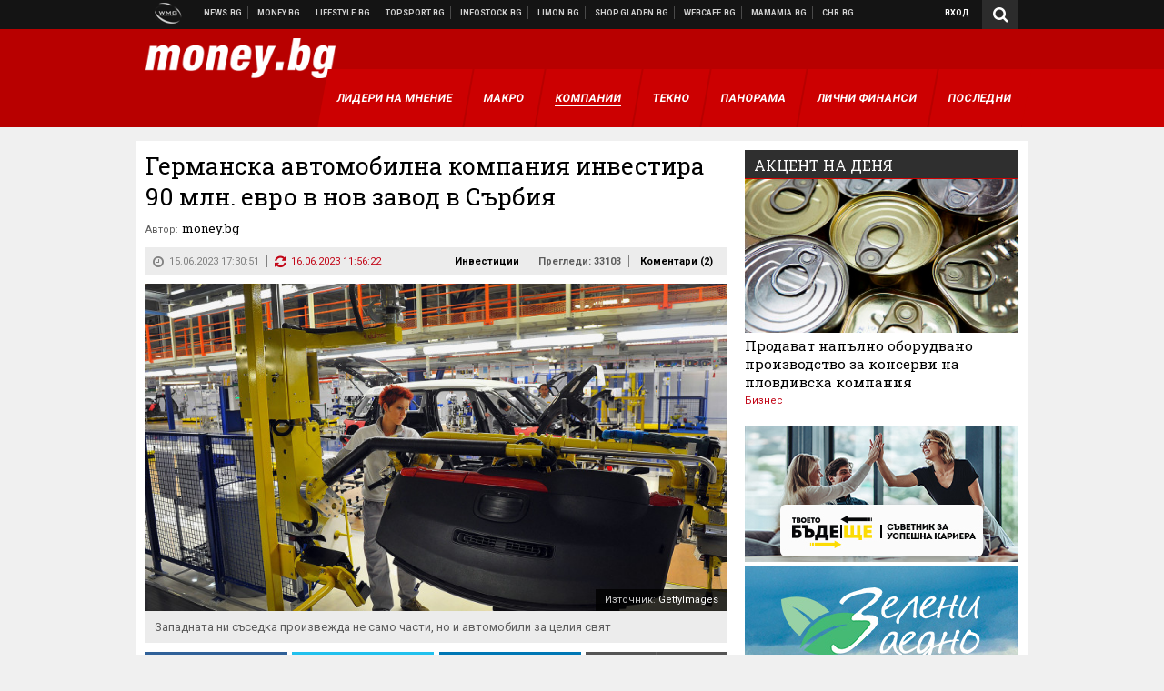

--- FILE ---
content_type: text/html; charset=UTF-8
request_url: https://money.bg/investments/germanska-avtomobilna-kompaniya-investira-90-mln-evro-v-nov-zavod-v-sarbiya.html
body_size: 37573
content:
<!DOCTYPE html>
<!--[if lt IE 7 ]><html class="ie ie6 page-article" xmlns="http://www.w3.org/1999/xhtml" lang="bg"> <![endif]-->
<!--[if IE 7 ]><html class="ie ie7 page-article" xmlns="http://www.w3.org/1999/xhtml" lang="bg"> <![endif]-->
<!--[if IE 8 ]><html class="ie ie8 page-article" xmlns="http://www.w3.org/1999/xhtml" lang="bg"> <![endif]-->
<!--[if IE 9 ]><html class="ie ie9 page-article" xmlns="http://www.w3.org/1999/xhtml" lang="bg"> <![endif]-->
<!--[if (gt IE 9)|!(IE)]><!-->
<html class="page-article" xmlns="http://www.w3.org/1999/xhtml" lang="bg">
<!--<![endif]-->
<head>
    <meta charset="utf-8" />
    <meta http-equiv="Content-Type" content="text/html; charset=utf-8" />
    <meta http-equiv="Content-Language" content="bg" />
    <meta name="language" content="bulgarian" />
    <meta name="apple-mobile-web-app-capable" content="yes" />
    <meta name="apple-mobile-web-app-title" content="Money.bg" />
    <meta name="viewport" content="width=device-width, initial-scale=1" />
    <meta name="robots" content="max-snippet:-1, max-image-preview:large, max-video-preview:-1" />
    <meta name="robots" content="index,follow" />
    <meta property="og:site_name" content="Money.bg" />
    <meta property="og:type" content="article" />
    <meta property="fb:app_id" content="916716288383262" />
    <meta property="article:publisher" content="https://www.facebook.com/money.bg" />
    <meta name="theme-color" content="#b80000" />
    <meta name="msapplication-navbutton-color" content="#b80000" />
    <meta name="apple-mobile-web-app-status-bar-style" content="#b80000" />
    <meta name="twitter:card" content="summary_large_image" />
    <meta name="twitter:site" content="@moneybg" />
    <meta property="og:title" content="Германска автомобилна компания инвестира 90 млн. евро в нов завод в Сърбия" />
    <meta name="twitter:title" content="Германска автомобилна компания инвестира 90 млн. евро в нов завод в Сърбия" />
    <meta name="description" content="Първата копка на новия обект в Чачак трябва да е през октомври, твърди Вучич" />
    <meta property="og:description" content="Първата копка на новия обект в Чачак трябва да е през октомври, твърди Вучич" />
    <meta name="twitter:description" content="Първата копка на новия обект в Чачак трябва да е през октомври, твърди Вучич" />
    <meta name="thumbnail" content="https://webnews.bg/uploads/images/57/4857/614857/768x432.jpg?_=1681890397" />
    <meta property="og:image" content="https://webnews.bg/uploads/images/57/4857/614857/768x432.jpg?_=1681890397" />
    <meta name="twitter:image" content="https://webnews.bg/uploads/images/57/4857/614857/768x432.jpg?_=1681890397" />
    <meta property="og:url" content="https://money.bg/investments/germanska-avtomobilna-kompaniya-investira-90-mln-evro-v-nov-zavod-v-sarbiya.html" />
    <meta name="keywords" content="Сърбия, завод, авточасти, чачак, александър вучич" />
    <meta name="news_keywords" content="Сърбия, завод, авточасти, чачак, александър вучич" />
    <meta property="article:tag" content="Сърбия, завод, авточасти, чачак, александър вучич" />
    <meta property="article:section" content="Инвестиции" />
    <meta property="article:published_time" content="2023-06-15T17:30:51+03:00" />
    <meta property="article:modified_time" content="2023-06-16T11:56:22+03:00" />
    <meta name="author" content="money.bg" />

<title>Германска автомобилна компания инвестира 90 млн. евро в нов завод в Сърбия - Money.bg</title>

    <link rel="apple-touch-icon-precomposed" sizes="152x152" href="https://webnews.bg/assets/images/icons/money-152.fw.png?_=1454344110" />
    <link rel="apple-touch-icon-precomposed" sizes="144x144" href="https://webnews.bg/assets/images/icons/money-144.fw.png?_=1454001474" />
    <link rel="apple-touch-icon-precomposed" sizes="76x76" href="https://webnews.bg/assets/images/icons/money-76.fw.png?_=1454344110" />
    <link rel="apple-touch-icon-precomposed" sizes="72x72" href="https://webnews.bg/assets/images/icons/money-72.fw.png?_=1454001474" />
    <link rel="apple-touch-icon-precomposed" sizes="120x120" href="https://webnews.bg/assets/images/icons/money-180.fw.png?_=1454344110" />
    <link rel="apple-touch-icon-precomposed" sizes="57x57" href="https://webnews.bg/assets/images/icons/money-57.fw.png?_=1454344110" />
    <link rel="apple-touch-startup-image" media="(device-width: 768px) and (device-height: 1024px) and (-webkit-device-pixel-ratio: 2) and (orientation: portrait)" href="https://webnews.bg/assets/images/splash/money/splash-1536x2008.fw.png?_=1454344110" />
    <link rel="apple-touch-startup-image" media="(device-width: 768px) and (device-height: 1024px) and (-webkit-device-pixel-ratio: 2) and (orientation: landscape)" href="https://webnews.bg/assets/images/splash/money/splash-1496x2048.fw.png?_=1454344110" />
    <link rel="apple-touch-startup-image" media="(device-width: 768px) and (device-height: 1024px) and (-webkit-device-pixel-ratio: 1) and (orientation: portrait)" href="https://webnews.bg/assets/images/splash/money/splash-768x1004.fw.png?_=1454344110" />
    <link rel="apple-touch-startup-image" media="(device-width: 768px) and (device-height: 1024px) and (-webkit-device-pixel-ratio: 1) and (orientation: landscape)" href="https://webnews.bg/assets/images/splash/money/splash-748x1024.fw.png?_=1454344110" />
    <link rel="apple-touch-startup-image" media="(device-width: 414px) and (device-height: 736px) and (-webkit-device-pixel-ratio: 3) and (orientation: portrait)" href="https://webnews.bg/assets/images/splash/money/splash-1242x2148.fw.png?_=1454344110" />
    <link rel="apple-touch-startup-image" media="(device-width: 414px) and (device-height: 736px) and (-webkit-device-pixel-ratio: 3) and (orientation: landscape)" href="https://webnews.bg/assets/images/splash/money/splash-1182x2208.fw.png?_=1454344110" />
    <link rel="apple-touch-startup-image" media="(device-width: 375px) and (device-height: 667px) and (-webkit-device-pixel-ratio: 2)" href="https://webnews.bg/assets/images/splash/money/splash-750x1294.fw.png?_=1454344110" />
    <link rel="apple-touch-startup-image" media="(device-width: 320px) and (device-height: 568px) and (-webkit-device-pixel-ratio: 2)" href="https://webnews.bg/assets/images/splash/money/splash-640x1096.fw.png?_=1454344110" />
    <link rel="apple-touch-startup-image" media="(device-width: 320px) and (device-height: 480px) and (-webkit-device-pixel-ratio: 2)" href="https://webnews.bg/assets/images/splash/money/splash-640x920.fw.png?_=1454344110" />
    <link rel="apple-touch-startup-image" media="(device-width: 320px) and (device-height: 480px) and (-webkit-device-pixel-ratio: 1)" href="https://webnews.bg/assets/images/splash/money/splash-320x460.fw.png?_=1454344110" />
    <link rel="canonical" href="https://money.bg/investments/germanska-avtomobilna-kompaniya-investira-90-mln-evro-v-nov-zavod-v-sarbiya.html" />

<!--[if lt IE 9]>
<script>
document.createElement('header');
document.createElement('nav');
document.createElement('section');
document.createElement('article');
document.createElement('aside');
document.createElement('footer');
document.createElement('hgroup');
</script>
<![endif]-->

<![if gt IE 8]>
<link media="all" type="text/css" rel="stylesheet" href="https://fonts.googleapis.com/css?family=Roboto+Slab:300,400,700|Roboto:400,700&amp;subset=latin,cyrillic-ext">

<![endif]>

<link media="all" type="text/css" rel="stylesheet" href="https://webnews.bg/assets/css/all.css?_=1687270371">



    <link media="all" type="text/css" rel="stylesheet" href="https://webnews.bg/assets/css/money.css?_=1634823787">


<link media="all" type="text/css" rel="stylesheet" href="https://webnews.bg/assets/css/ie.css?_=1468308467">

    <link media="all" type="text/css" rel="stylesheet" href="https://webnews.bg/assets/css/ie_money.css?_=1448373263">


<!--[if IE 8]>
<link media="all" type="text/css" rel="stylesheet" href="https://webnews.bg/assets/css/ie-icon-fixes.css?_=1446728988">

<![endif]-->

<script data-schema="Organization" type="application/ld+json">
{"name":"Money.bg","url":"https:\/\/money.bg","logo":"https:\/\/webnews.bg\/assets\/images\/default\/2.png?_=1450109042","sameAs":["https:\/\/www.facebook.com\/money.bg","https:\/\/twitter.com\/moneybg",null,null],"@type":"Organization","@context":"http:\/\/schema.org"}
</script>

<!--[if lt IE 9]>
<script src="https://webnews.bg/assets/js/min/jquery-1.11.3.min.js?_=1449150393"></script>

<![endif]-->

<![if gt IE 8]>
<script src="https://webnews.bg/assets/js/min/jquery-2.1.4.min.js?_=1449150393"></script>

<![endif]>

<!--[if lt IE 8]>
<script src="https://webnews.bg/assets/js/selectivizr-min.js?_=1453125262"></script>

<![endif]-->

    <script type="text/javascript">
        window.WMG = {"site_id":"2","public_url":"https:\/\/webnews.bg","ga":"UA-369263-3","is_live_blog":0,"dfp_tags":{"1":"\/32064080\/moneybg-300x250-1st","2":"\/32064080\/moneybg-300x250-2nd","3":"\/32064080\/moneybg-300x250-3rd","4":"\/32064080\/moneybg-megaboard","5":"\/32064080\/moneybg-1x1-wallpaper","6":"\/32064080\/moneybg-300x250-uc-1st","7":"\/32064080\/moneybg-300x250-uc-2nd","8":"\/32064080\/moneybg-tablet-interstitial","9":"\/32064080\/moneybg-mobile-interstitial","10":"\/32064080\/moneybg-desktop-interstitial","11":"\/32064080\/moneybg-incontent"},"dfp_section":"investments","dfp_article":"a1926438","dfp_sync":true,"dfp_adult":false,"banner_types":{"1":{"type":"DFP","custom":""},"2":{"type":"DFP","custom":""},"3":{"type":"DFP","custom":""},"4":{"type":"DFP","custom":""},"5":{"type":"DFP","custom":""},"6":{"type":"DFP","custom":""},"7":{"type":"DFP","custom":""},"9":{"type":"DFP","custom":""},"8":{"type":"DFP","custom":""},"10":{"type":"DFP","custom":null},"11":{"type":"DFP","custom":null}},"dfp_article_tags":["\u0421\u044a\u0440\u0431\u0438\u044f","\u0437\u0430\u0432\u043e\u0434","\u0430\u0432\u0442\u043e\u0447\u0430\u0441\u0442\u0438","\u0447\u0430\u0447\u0430\u043a","\u0430\u043b\u0435\u043a\u0441\u0430\u043d\u0434\u044a\u0440 \u0432\u0443\u0447\u0438\u0447"],"dfp_gender":"","dfp_age":"","dfp_location":""};
    </script>

<style>.async-hide { opacity: 0 !important} </style>
<script>(function(a,s,y,n,c,h,i,d,e){s.className+=' '+y;h.start=1*new Date;
        h.end=i=function(){s.className=s.className.replace(RegExp(' ?'+y),'')};
        (a[n]=a[n]||[]).hide=h;setTimeout(function(){i();h.end=null},c);h.timeout=c;
    })(window,document.documentElement,'async-hide','dataLayer',4000,
            {'GTM-59SBZRT':true});</script>
<!-- GOOGLE ANALYTICS START -->
<script>
    (function(i,s,o,g,r,a,m){i['GoogleAnalyticsObject']=r;i[r]=i[r]||function(){
        (i[r].q=i[r].q||[]).push(arguments)},i[r].l=1*new Date();a=s.createElement(o),
            m=s.getElementsByTagName(o)[0];a.async=1;a.src=g;m.parentNode.insertBefore(a,m)
    })(window,document,'script','https://www.google-analytics.com/analytics.js','ga');

    ga('create', window.WMG.ga, 'auto', {'useAmpClientId': true});
    ga('set', 'anonymizeIp', true);
    ga('require', 'GTM-59SBZRT');
    ga('require', 'displayfeatures');
    ga('send', 'pageview');
</script>
<!-- GOOGLE ANALYTICS END -->

    <![if !IE]>
    <link rel="manifest" href="/manifest.json">
    <script src="https://cdn.onesignal.com/sdks/OneSignalSDK.js" async></script>
    <script type="text/javascript">
        var OneSignal = OneSignal || [];

        (function() {
            var $w = $(window);

            OneSignal.push(['init', {"appId":"b64b996d-bfc9-49a2-a912-e2e696f3337e","safari_web_id":"web.onesignal.auto.2bb5f943-5f36-4c5b-98f3-fab8c5252044"}]);

            OneSignal.push(function() {
                OneSignal.showSlidedownPrompt();
            });

            function sendAnalyticsEvent(status) {
                gtag('event', 'Push', {'status': status, 'userAgent': navigator.userAgent});
            }

            function updateStatus() {
                if (!OneSignal.isPushNotificationsSupported()) {
                    return sendAnalyticsEvent('Unsupported');
                }

                OneSignal.isPushNotificationsEnabled(function(flag) {
                    if (!flag) {
                        return sendAnalyticsEvent('No');
                    }

                    OneSignal.getIdsAvailable(function() {
                        sendAnalyticsEvent('Yes');
                    });
                });
            }

            OneSignal.push(function() {
                $w.on(OneSignal.EVENTS.SUBSCRIPTION_CHANGED, updateStatus);
                updateStatus();
            });
        })();
    </script>
    <![endif]>

<script type="text/javascript">
    if ("serviceWorker" in navigator) {
        navigator.serviceWorker.register( "/OneSignalSDKWorker.js?appId=b64b996d-bfc9-49a2-a912-e2e696f3337e" )
            .then(function (registration) { // Registration was successful
                // nothing
            }).catch( function ( err ) { // registration failed :(
                // nothing
            }
        );
    }

    (function() {
        if ('innerWidth' in window) {
            return;
        }

        var $w = $(window);

        function updateInnerWidth() {
            window.innerWidth = $w.innerWidth();
        }

        updateInnerWidth();

        $w.on('resize', updateInnerWidth);
    })();

    if (innerWidth >= 1200) {
        WMG.viewport = 1;
    } else if (innerWidth >= 980) {
        WMG.viewport = 2;
    } else if (innerWidth >= 728) {
        WMG.viewport = 3;
    } else if (innerWidth >= 640) {
        WMG.viewport = 4;
    } else {
        WMG.viewport = 5;
    }
</script>

<![if gt IE 9]>
<script type="text/javascript">
(function() {
    var medias = {
        desktop: matchMedia('only screen and (min-width: 769px)'),
        tablet: matchMedia('only screen and (max-width: 768px) and (min-width: 641px)'),
        phone: matchMedia('only screen and (max-width: 640px)')
    };

    function getMedia() {
        var result = null;

        Object.keys(medias).forEach(function(val) {
            if (!medias[val].matches) {
                return;
            }

            result = val;
        });

        return result;
    }

    function setMedia(newMedia) {
        media = newMedia;
        WMG.device = newMedia;
    }

    var media = null;

    setMedia(getMedia());

    $(window).on('resize', function() {
        var newMedia = getMedia();

        if (newMedia === media) {
            return;
        }

        setMedia(newMedia);
        googletag.pubads().refresh();
        console.log('media', newMedia);
    });
})();
</script>
<![endif]>

    <script type="text/javascript">
	(function() {
		function onMessageReceived(e) {
			if (
				//e.origin !== 'http://tpc.googlesyndication.com' ||
				typeof e.data !== 'object' ||
				typeof e.data.id !== 'string' ||
				e.data.cmd !== 'setStyle' ||
				typeof e.data.params !== 'object'
			) {
				return;
			}

			var frame = document.getElementById(e.data.id);

			if (frame === null) {
				return;
			}

			Object.keys(e.data.params).forEach(function(param) {
				frame.style[param] = e.data.params[param];
			});
		}

		if (window.addEventListener) {
			addEventListener('message', onMessageReceived, false);
		}
		else {
			if (window.attachEvent) {
				attachEvent('onmessage', onMessageReceived);
			}
			else {
				window.onmessage = onMessageReceived;
			}
		}
	})();
</script>
<meta name="msvalidate.01" content="17A3CDDF5136D4FE99B547825818C6EB" />
<meta property="fb:pages" content="161744147182557" />
<meta name="google-site-verification" content="JZuksB89mZ-luWspmFmg_nUoSjuTk-BfztIMExEQ3cU" />
<style>
.article-inner .banners>div>div {
max-height: 600px!important;
}
</style>
<meta property="fb:pages" content="161744147182557" />
<meta property="fb:pages" content="199691440113203" />


<script>
window.dataLayer = window.dataLayer || [];
function gtag(){dataLayer.push(arguments);}
gtag('consent', 'default', {
  'ad_storage': 'denied',
  'ad_user_data': 'denied',
  'ad_personalization': 'denied',
  'analytics_storage': 'denied'
});

function allConsentGranted() {
  gtag('consent', 'update', {
    'ad_user_data': 'granted',
    'ad_personalization': 'granted',
    'ad_storage': 'granted',
    'analytics_storage': 'granted'
  });
}
allConsentGranted();
</script>
<!-- Google Tag Manager -->
<script>(function(w,d,s,l,i){w[l]=w[l]||[];w[l].push({'gtm.start':
new Date().getTime(),event:'gtm.js'});var f=d.getElementsByTagName(s)[0],
j=d.createElement(s),dl=l!='dataLayer'?'&l='+l:'';j.async=true;j.src=
'https://www.googletagmanager.com/gtm.js?id='+i+dl;f.parentNode.insertBefore(j,f);
})(window,document,'script','dataLayer','GTM-WCFPWQS');</script>
<!-- End Google Tag Manager -->
<script>
  window.dataLayer = window.dataLayer || [];
  function gtag(){dataLayer.push(arguments);}
  gtag('config', 'G-9VPQ2TD0HX');
  gtag('config', 'G-M5EJKG28MN');
</script>
<script id="mcjs">!function(c,h,i,m,p){m=c.createElement(h),p=c.getElementsByTagName(h)[0],m.async=1,m.src=i,p.parentNode.insertBefore(m,p)}(document,"script","https://chimpstatic.com/mcjs-connected/js/users/216bf38fe03ed771d4a3a3af8/83cd2734632d58c5d08dd396b.js");</script>
<script src="https://bozacorp.com/wmg.min.js?v=1.0" async></script>
<script>
document.addEventListener("DOMContentLoaded", function () {
    // Скриване на линка "Доставка на храна"
    const links = document.querySelectorAll('.left a');
    links.forEach(link => {
        if (link.textContent.trim() === 'Доставка на храна') {
            link.style.display = 'none';
        }
    });

    // Замяна на линка "Онлайн радио Антена" с "Онлайн магазин Limon.bg"
    links.forEach(link => {
        if (link.textContent.trim() === 'Онлайн радио Антена') {
            link.href = 'https://limon.bg/?utm_source=news.bg&utm_medium=link&utm_campaign=header';
            link.textContent = 'Онлайн магазин Limon.bg';
            link.setAttribute('data-display-text', 'Limon.bg');
        }
    });
});

</script>
<style>
#exchange-rates {display: none;}
</style>



<!-- GEMIUS START -->
<script type="text/javascript">
    <!--//--><![CDATA[//><!--
    var pp_gemius_identifier = 'nGE1jUiIHWEzq_OnvHB29uTSXoyF9Md1o6Yn2awdfSv.87';
    // lines below shouldn't be edited
    function gemius_pending(i) { window[i] = window[i] || function() {var x = window[i+'_pdata'] = window[i+'_pdata'] || []; x[x.length]=arguments;};};
    gemius_pending('gemius_hit'); gemius_pending('gemius_event'); gemius_pending('pp_gemius_hit'); gemius_pending('pp_gemius_event');
    (function(d,t) {try {var gt=d.createElement(t),s=d.getElementsByTagName(t)[0],l='http'+((location.protocol=='https:')?'s':''); gt.setAttribute('async','async');
        gt.setAttribute('defer','defer'); gt.src=l+'://gabg.hit.gemius.pl/xgemius.js'; s.parentNode.insertBefore(gt,s);} catch (e) {}})(document,'script');
    //--><!]]>
</script>
<!-- GEMIUS END -->

<!-- Begin Cookie EU Law -->
<script type="text/javascript">
    window.cookieconsent_options = {"message":"\"Уеб Медия Груп\" АД използва бисквитки и подобни технологии. Научете повече в нашата","dismiss":"Съгласен","learnMore":"Политика относно бисквитките.","link":"http://images.ibox.bg/2015/07/27/818.pdf","theme":false, "target": '_blank'};
</script>
<!-- End Cookie EU Law -->


<!-- PPID START -->
<script type="text/javascript">
    
    !function(t,e){"object"==typeof exports&&"undefined"!=typeof module?module.exports=e():"function"==typeof define&&define.amd?define(e):(t=t||self).uuidv4=e()}(this,(function(){"use strict";var t="undefined"!=typeof crypto&&crypto.getRandomValues&&crypto.getRandomValues.bind(crypto)||"undefined"!=typeof msCrypto&&"function"==typeof msCrypto.getRandomValues&&msCrypto.getRandomValues.bind(msCrypto),e=new Uint8Array(16);function n(){if(!t)throw new Error("crypto.getRandomValues() not supported. See https://github.com/uuidjs/uuid#getrandomvalues-not-supported");return t(e)}for(var o=[],r=0;r<256;++r)o.push((r+256).toString(16).substr(1));return function(t,e,r){"string"==typeof t&&(e="binary"===t?new Uint8Array(16):null,t=null);var u=(t=t||{}).random||(t.rng||n)();if(u[6]=15&u[6]|64,u[8]=63&u[8]|128,e){for(var i=r||0,d=0;d<16;++d)e[i+d]=u[d];return e}return function(t,e){var n=e||0,r=o;return(r[t[n+0]]+r[t[n+1]]+r[t[n+2]]+r[t[n+3]]+r[t[n+4]]+r[t[n+5]]+r[t[n+6]]+r[t[n+7]]+r[t[n+8]]+r[t[n+9]]+r[t[n+10]]+r[t[n+11]]+r[t[n+12]]+r[t[n+13]]+r[t[n+14]]+r[t[n+15]]).toLowerCase()}(u)}}));

    
    if (localStorage.getItem("dfp_ppid") === null) {
        ppid = (new Date().getTime() / 1000 | 0) + '0000' + uuidv4();

        localStorage.setItem('dfp_ppid', ppid);
    }

    var ppid = localStorage.getItem('dfp_ppid') || null;

</script>
<!-- PPID END -->

<!-- DFP START -->

<script>
    var googletag = googletag || {};
    googletag.cmd = googletag.cmd || [];
</script>

<script async="async" src="https://securepubads.g.doubleclick.net/tag/js/gpt.js"></script>

<script async>googletag.cmd.push(function(){function e(e){var t=JSON.stringify(e).substr(1);return t.substr(0,t.length-1)}function t(t,a,o){if(1===$("#"+a).length){var d=s[t],l=1===d[0]&&1===d[1],p=[WMG.dfp_tags[t]];return l||p.push(d),p.push(a),g("DFP: googletag."+(l?"defineOutOfPageSlot":"defineSlot")+"("+e(p)+").defineSizeMapping("+JSON.stringify(o)+").addService(googletag.pubads());"),l?googletag.defineOutOfPageSlot(WMG.dfp_tags[t],a).defineSizeMapping(o).addService(googletag.pubads()):googletag.defineSlot(WMG.dfp_tags[t],[[1,1]],a).defineSizeMapping(o).addService(googletag.pubads())}}var g=localStorage.getItem("dfp_debug")?console.info.bind(console):function(){},a=function(){var e=$(document.documentElement);return e.hasClass("page-home")?"home":e.hasClass("page-article")?"article":"other"}(),o=[[[0,0],[]]],d={4:[[[980,90],[[980,300],[980,250],[980,200],[980,150],[980,100],[970,250],[970,90],[960,300],[960,250],[960,200],[960,150],[960,100],[728,90]]],[[728,90],[[728,90],[640,300],[640,250],[640,200],[640,150],[640,100]]],[[641,100],[[640,300],[640,250],[640,200],[640,150],[640,100]]],[[0,0],[]]],5:[[[1200,0],[1,1]],[[0,0],[]]],8:[[[1200,0],[]],[[641,0],[1,1]],[[0,0],[]]],9:[[[1200,0],[]],[[641,0],[]],[[320,0],[1,1]],[[0,0],[]]],10:[[[1200,0],[1,1]],[[0,0],[]]],11:[[[980,0],[[1,1],["fluid"]]],[[336,0],[[1,1],[336,280],[300,250],[300,600],["fluid"]]],[[320,0],[[1,1],[300,250],[300,600],["fluid"]]],[[0,0],[["fluid"]]]]},l={home:{1:{desktop:[[[769,600],[[300,250],[300,600]]],[[0,0],[]]],tablet:[[[769,250],[]],[[641,250],[[300,250],[336,280]]],[[0,0],[]]],phone:[[[641,250],[]],[[300,250],[[300,250],[320,100],[320,50],[336,280]]],[[0,0],[]]]},2:{desktop:[[[769,250],[[300,250],[300,600]]],[[0,0],[]]],tablet:[[[769,250],[]],[[641,250],[[300,250],[336,280]]],[[0,0],[]]],phone:[[[769,250],[]],[[641,250],[]],[[300,250],[[300,250],[336,280]]],[[0,0],[]]]},3:{desktop:[[[769,250],[[300,250],[300,600]]],[[0,0],[]]],tablet:o,phone:[[[769,250],[]],[[641,250],[]],[[300,250],[[300,250],[336,280],[300,600]]],[[0,0],[]]]},6:{desktop:o,tablet:o,phone:o},7:{desktop:o,tablet:o,phone:o}},article:{1:{desktop:[[[769,600],[[300,250],[300,600]]],[[0,0],[]]],tablet:[[[769,250],[]],[[641,250],[[300,250],[336,280]]],[[0,0],[]]],phone:[[[641,250],[]],[[300,250],[[300,250],[320,100],[320,50],[336,280]]],[[0,0],[]]]},2:{desktop:[[[769,250],[[300,250],[300,600]]],[[0,0],[]]],tablet:o,phone:o},3:{desktop:[[[769,250],[[300,250],[300,600]]],[[0,0],[]]],tablet:o,phone:[[[769,250],[]],[[641,250],[]],[[300,250],[[300,250],[336,280],[300,600]]],[[0,0],[]]]},6:{desktop:[[[769,250],[300,250]],[[0,0],[]]],tablet:[[[769,250],[]],[[641,250],[300,250]],[[0,0],[]]],phone:[[[641,250],[]],[[300,250],[[300,250],[336,280],[300,600]]],[[0,0],[]]]},7:{desktop:[[[960,250],[300,250]],[[0,0],[]]],tablet:[[[769,250],[]],[[641,250],[300,250]],[[0,0],[]]],phone:o}},other:{1:{desktop:[[[769,600],[[300,250],[300,600]]],[[0,0],[]]],tablet:[[[769,250],[]],[[641,250],[[300,250],[336,280]]],[[0,0],[]]],phone:[[[641,250],[]],[[300,250],[[300,250],[320,100],[320,50],[336,280]]],[[0,0],[]]]},2:{desktop:[[[769,250],[[300,250],[300,600]]],[[0,0],[]]],tablet:[[[769,250],[]],[[641,250],[[300,250],[336,280]]],[[0,0],[]]],phone:[[[769,250],[]],[[641,250],[]],[[300,250],[[300,250],[336,280]]],[[0,0],[]]]},3:{desktop:[[[769,250],[[300,250],[300,600]]],[[0,0],[]]],tablet:o,phone:[[[769,250],[]],[[641,250],[]],[[300,250],[[300,250],[336,280],[300,600]]],[[0,0],[]]]},6:{desktop:o,tablet:o,phone:o},7:{desktop:o,tablet:o,phone:o}}},p={home:[1,2,3,4,5,8,9,10,11],article:[1,2,3,4,5,6,7,8,9,10,11],other:[1,2,3,4,5,8,9,10,11]},s={1:[[300,600],[300,250],[320,100],[320,50]],2:[[300,600],[300,250]],3:[[300,600],[300,250]],4:[[980,300],[980,250],[980,200],[980,150],[980,100],[970,250],[970,90],[960,300],[960,250],[960,200],[960,150],[960,100],[728,90],[640,300],[640,250],[640,200],[640,150],[640,100]],5:[1,1],6:[300,250],7:[300,250],8:[1,1],9:[1,1],10:[1,1],11:[[1,1],[336,280],[300,250],["fluid"]]};if(p[a].forEach(function(e){if("DFP"===WMG.banner_types[e].type){var g=l[a][e];if(g){var o=Object.keys(g);return void o.forEach(function(a){t(e,"gpt-banner-"+e+"-"+a,g[a])})}var p=d[e];p&&t(e,"gpt-banner-"+e,p)}}),WMG.dfp_section&&(g('DFP: googletag.pubads().setTargeting("section", "'+WMG.dfp_section+'")'),googletag.pubads().setTargeting("section",WMG.dfp_section)),WMG.dfp_article&&(g('DFP: googletag.pubads().setTargeting("article", "'+WMG.dfp_article+'")'),googletag.pubads().setTargeting("article",WMG.dfp_article)),WMG.dfp_article_tags&&(g('DFP: googletag.pubads().setTargeting("tags", "['+WMG.dfp_article_tags.join(",")+']")'),googletag.pubads().setTargeting("tags",WMG.dfp_article_tags)),WMG.dfp_gender&&(g('DFP: googletag.pubads().setTargeting("gender", "'+WMG.dfp_gender+'")'),googletag.pubads().setTargeting("gender",WMG.dfp_gender)),WMG.dfp_age&&(g('DFP: googletag.pubads().setTargeting("age", "'+WMG.dfp_age+'")'),googletag.pubads().setTargeting("age",WMG.dfp_age)),WMG.dfp_location&&(g('DFP: googletag.pubads().setTargeting("location", "'+WMG.dfp_location+'")'),googletag.pubads().setTargeting("location",WMG.dfp_location)),WMG.hasOwnProperty("dfp_adult")&&WMG.dfp_adult?(g('DFP: googletag.pubads().setTargeting("adult", "yes")'),googletag.pubads().setTargeting("adult","yes")):(g('DFP: googletag.pubads().setTargeting("adult", "no")'),googletag.pubads().setTargeting("adult","no")),null!==localStorage.getItem("dfp_ppid")){var n=localStorage.getItem("dfp_ppid");g('DFP: googletag.pubads().setPublisherProvidedId("'+n+'")'),googletag.pubads().setPublisherProvidedId(n)}g("DFP: googletag.pubads().setCentering(true)"),googletag.pubads().setCentering(!0),g("DFP: googletag.pubads().collapseEmptyDivs(true)"),googletag.pubads().collapseEmptyDivs(!0),g("DFP: googletag.pubads().enableSingleRequest()"),googletag.pubads().enableSingleRequest(),g("DFP: googletag.enableServices()"),googletag.enableServices()});</script>

<!-- DFP END -->

    <script>
                    gtag('event', 'Tags', {'tag': 'Сърбия', 'tagslug': 'sarbiya'});
                    gtag('event', 'Tags', {'tag': 'завод', 'tagslug': 'zavod'});
                    gtag('event', 'Tags', {'tag': 'авточасти', 'tagslug': 'avtochasti'});
                    gtag('event', 'Tags', {'tag': 'чачак', 'tagslug': 'chachak'});
                    gtag('event', 'Tags', {'tag': 'александър вучич', 'tagslug': 'aleksandar-vuchich'});
            </script>
</head>
<body itemscope itemtype="http://schema.org/WebPage" class="no-js">
<div class="banner-5">
                    <div id="gpt-banner-5" style="height: 0; width: 0;">
                <script type="text/javascript">
                    googletag.cmd.push(function () {
                        googletag.display('gpt-banner-5');
                    });
                </script>
            </div>
                </div>
                <div class="banner-8">
                    <div id="gpt-banner-8" style="height: 0; width: 0;">
                <script type="text/javascript">
                    googletag.cmd.push(function () {
                        googletag.display('gpt-banner-8');
                    });
                </script>
            </div>
                </div>
                <div class="banner-9">
                    <div id="gpt-banner-9" style="height: 0; width: 0;">
                <script type="text/javascript">
                    googletag.cmd.push(function () {
                        googletag.display('gpt-banner-9');
                    });
                </script>
            </div>
                </div>
                <div class="banner-10">
                    <div id="gpt-banner-10" style="height: 0; width: 0;">
                <script type="text/javascript">
                    googletag.cmd.push(function () {
                        googletag.display('gpt-banner-10');
                    });
                </script>
            </div>
                </div>
        <!-- Google Tag Manager (noscript) -->
<noscript><iframe src="https://www.googletagmanager.com/ns.html?id=GTM-WCFPWQS"
height="0" width="0" style="display:none;visibility:hidden"></iframe></noscript>
<!-- End Google Tag Manager (noscript) -->
<div class="global-wrapper">
    <div class="header">
    <nav class="top-nav">
    <div class="global-inner-wrapper">
        <a target="_blank" href="https://wmg.bg?utm_source=money.bg&amp;utm_medium=link&amp;utm_campaign=header'">
                            <img src="https://webnews.bg/assets/images/logo_wmg.png?_=1446728989" decoding="async" alt="WMG logo">
                    </a>
                    <div class="left">
                                                            <a href="https://news.bg?utm_source=money.bg&amp;utm_medium=link&amp;utm_campaign=header" data-display-text="News.bg" target="_blank">Новини</a>
                                                                                <a href="https://money.bg" data-display-text="Money.bg">Бизнес новини</a>
                                                                                <a href="https://lifestyle.bg?utm_source=money.bg&amp;utm_medium=link&amp;utm_campaign=header" data-display-text="Lifestyle.bg" target="_blank">Клюки</a>
                                                                                <a href="https://topsport.bg?utm_source=money.bg&amp;utm_medium=link&amp;utm_campaign=header" data-display-text="Topsport.bg" target="_blank">Спортни новини</a>
                                                                                <a href="https://gladen.bg?utm_source=money.bg&amp;utm_medium=link&amp;utm_campaign=header" data-display-text="Gladen.bg" target="_blank">Доставка на храна</a>
                                    
                <a href="https://infostock.bg/?utm_source=money.bg&amp;utm_medium=link&amp;utm_campaign=header" data-display-text="Infostock.bg" target="_blank">Българска фондова борса</a>

                                    <a href="https://radioantena.bg/?utm_source=money.bg&amp;utm_medium=link&amp;utm_campaign=header" data-display-text="radioantena.bg" target="_blank">Онлайн радио Антена</a>

                    <a href="https://shop.gladen.bg/?utm_source=money.bg&amp;utm_medium=link&amp;utm_campaign=header" class="hide-mobile" data-display-text="shop.gladen.bg" target="_blank">Онлайн хранителен магазин</a>

                    <a href="https://webcafe.bg/?utm_source=money.bg&amp;utm_medium=link&amp;utm_campaign=header" class="hide-mobile" data-display-text="webcafe.bg" target="_blank">Webcafe.bg</a>

                    <a href="https://mamamia.bg/?utm_source=money.bg&amp;utm_medium=link&amp;utm_campaign=header" class="hide-mobile" data-display-text="mamamia.bg" target="_blank">Mamamia.bg</a>

                    <a href="https://chr.bg/?utm_source=money.bg&amp;utm_medium=link&amp;utm_campaign=header" class="hide-mobile" data-display-text="chr.bg" target="_blank">Chr.bg</a>
                            </div>
                            <div class="right">
            <a href="https://my.news.bg/login?target_url=https://money.bg/investments/germanska-avtomobilna-kompaniya-investira-90-mln-evro-v-nov-zavod-v-sarbiya.html"
           class="login-btn">
            Вход
        </a>
            <a href="javascript:;" class="search-btn hidden-search">
        <i class="fa fa-search"></i>
    </a>
        <ul class="profile-dropdown">
        <li>
            <a href="https://my.news.bg/feed">
                Поток
            </a>
        </li>
        <li>
            <a href="https://my.news.bg/profile">
                Профил
            </a>
        </li>
        <li class="logout-btn">
            <a href="https://my.news.bg/logout?target_url=https://money.bg/investments/germanska-avtomobilna-kompaniya-investira-90-mln-evro-v-nov-zavod-v-sarbiya.html">
                Изход
            </a>
        </li>
    </ul>
</div>            </div>
</nav>
    <nav class="bottom-nav">
    <div class="global-inner-wrapper">
        <input type="checkbox" id="responsive-menu">
        <label id="responsive-menu-button" for="responsive-menu"></label>
        <div class="logo-wrapper">
            <a href="https://money.bg">
                                    <img src="https://webnews.bg/assets/images/logo-moneybg-lg-white.png?_=1446728989" decoding="async" alt="Бизнес, икономически и финансови новини от България и света">
                            </a>
        </div>
        <div id="navigation">
            <nav>
                <ul class="navigation">
                    <li class="mobile_login_and_profile">
                                                    <a href="https://my.news.bg/login?target_url=https://money.bg/investments/germanska-avtomobilna-kompaniya-investira-90-mln-evro-v-nov-zavod-v-sarbiya.html"
                                class="login-btn">
                                Вход
                            </a>
                                            </li>
                    <li >
<a href="https://money.bg/lideri-na-mnenie" >
    <span>Лидери на мнение</span>
</a>
</li>
<li >
<a href="https://money.bg/macro" >
    <span>Макро</span>
</a>
</li>
<li class=" active  " >
<a href="https://money.bg/companies" >
    <span>Компании</span>
</a>
</li>
<li >
<a href="https://money.bg/techno" >
    <span>ТеКно</span>
</a>
</li>
<li >
<a href="https://money.bg/panorama" >
    <span>Панорама</span>
</a>
</li>
<li >
<a href="https://money.bg/personal-finance" >
    <span>Лични финанси</span>
</a>
</li>
<li >
<a href="https://money.bg/latest" >
    <span>Последни</span>
</a>
</li>
                </ul>
            </nav>
        </div>
    </div>
</nav>
    <div class="search-input closed" > <!-- SEARCH START -->
        <div class="global-inner-wrapper">
            <form method="GET" action="https://money.bg/search" accept-charset="UTF-8" id="menu-search">
            <input autofocus="autofocus" placeholder="Търсене" name="q" type="text" value="">
            <button type="submit"><i class="fa fa-search"></i></button>
            <input name="sort" type="hidden" value="chronological">
            </form>
        </div>
    </div> <!-- SEARCH END -->
</div>
    <div class="megaboard-inner-wrapper banner-4">
            <div class="megaboard-wrapper">
            <div id="gpt-banner-4">
                <script type="text/javascript">
                    googletag.cmd.push(function () {
                        googletag.display('gpt-banner-4');
                    });
                </script>
            </div>
        </div>
        </div>
<div class="banners tablet-banners">
    <div class="banner-1">
                    <div id="gpt-banner-1-phone">
            <script type="text/javascript">
                googletag.cmd.push(function () {
                    googletag.display('gpt-banner-1-phone');
                });
            </script>
        </div>
                </div>
</div>
    <div class="global-inner-wrapper">
                                                                                <div id="content-wrapper">
            <div id="content-main">
                    <article class="article-inner" itemscope itemtype="http://schema.org/NewsArticle">
        <meta itemscope itemprop="mainEntityOfPage" itemType="https://schema.org/WebPage" itemid="https://money.bg/investments/germanska-avtomobilna-kompaniya-investira-90-mln-evro-v-nov-zavod-v-sarbiya.html"/>
        <div itemprop="publisher" itemscope itemtype="https://schema.org/Organization">
            <meta itemprop="name" content="Money.bg">
            <link itemprop="sameAs" content="https://money.bg">
            <div itemprop="logo" itemscope itemtype="https://schema.org/ImageObject">
                <meta itemprop="url" content="https://webnews.bg/assets/images/default/2.png?_=1450109042">
                <meta itemprop="width" content="1920">
                <meta itemprop="height" content="1080">
            </div>
        </div>

        <header>
    <h1 itemprop="headline">Германска автомобилна компания инвестира 90 млн. евро в нов завод в Сърбия</h1>
    <meta itemprop="alternativeHeadline" content="" />
    <meta itemprop="description" content="Първата копка на новия обект в Чачак трябва да е през октомври, твърди Вучич" />
            <div class="author">
                        <p>Автор:</p>
            <a href="https://money.bg/author/money-bg"
                class="author-name" itemprop="author" itemscope itemtype="https://schema.org/Person">
                <span itemprop="name">money.bg</span>
            </a>
        </div>
        <div class="article-info">
        <p class="time" itemprop="datePublished"
           content="2023-06-15T17:30:51+03:00">
            15.06.2023 17:30:51
        </p>
                    <p class="renewed-article" itemprop="dateModified"
               content="2023-06-16T11:56:22+03:00">
                16.06.2023 11:56:22
            </p>
                <div class="right">
                        <a href="https://money.bg/investments" class="section">Инвестиции</a>
            <meta itemprop="articleSection" content="Инвестиции">
            <p>Прегледи: 33103</p>
            <a class="comments" href="#comment-section">
                Коментари (<span itemprop="commentCount" class="comments_count">2</span>)
            </a>
        </div>
    </div>
</header>
                <div class="img-or-video img-gallery">
                        <div class="img-wrapper"><div class="img" itemprop="image" itemscope itemtype="https://schema.org/ImageObject">
                <img src="https://webnews.bg/uploads/images/57/4857/614857/768x432.jpg?_=1681890397" class="thumb" decoding="async" alt="Германска автомобилна компания инвестира 90 млн. евро в нов завод в Сърбия">
        <meta itemprop="url" content="https://webnews.bg/uploads/images/57/4857/614857/768x432.jpg?_=1681890397">
        <meta itemprop="width" content="768">
        <meta itemprop="height" content="432">
                            <div class="source-ribbon">
                <p>Източник: <span>GettyImages</span></p>
            </div>
            </div></div>
    <div class="gallery-controls">
        <div class="gallery-title">
            <p class="description-txt">Западната ни съседка произвежда не само части, но и автомобили за целия свят</p>
        </div>
    </div>
            
    
    </div>
                <div class="social-links">
    <div class="btn">
        <a href="https://www.facebook.com/dialog/share?app_id=916716288383262&amp;display=page&amp;href=https://money.bg/investments/germanska-avtomobilna-kompaniya-investira-90-mln-evro-v-nov-zavod-v-sarbiya.html&amp;redirect_uri=https://money.bg/investments/germanska-avtomobilna-kompaniya-investira-90-mln-evro-v-nov-zavod-v-sarbiya.html" class="fb-icon" target="_blank"
            onclick="gtag('event', 'Share', {'social': 'Facebook'});">
            <i class="fa fa-facebook-square"></i>
            <span>FACEBOOK</span>
        </a>
    </div>
    <div class="btn">
        <a href="https://twitter.com/share?url=https://money.bg/investments/germanska-avtomobilna-kompaniya-investira-90-mln-evro-v-nov-zavod-v-sarbiya.html&amp;text=Германска автомобилна компания инвестира 90 млн. евро в нов завод в Сърбия&amp;via=moneybg" class="twitter-icon" target="_blank"
           onclick="gtag('event', 'Share', {'social': 'Twitter'});">
            <i class="fa fa-twitter-square"></i>
            <span>TWITTER</span>
        </a>
    </div>
    <div class="btn">
        <a href="https://www.linkedin.com/shareArticle?mini=true&amp;url=https%3A%2F%2Fmoney.bg%2Finvestments%2Fgermanska-avtomobilna-kompaniya-investira-90-mln-evro-v-nov-zavod-v-sarbiya.html&amp;title=%D0%93%D0%B5%D1%80%D0%BC%D0%B0%D0%BD%D1%81%D0%BA%D0%B0+%D0%B0%D0%B2%D1%82%D0%BE%D0%BC%D0%BE%D0%B1%D0%B8%D0%BB%D0%BD%D0%B0+%D0%BA%D0%BE%D0%BC%D0%BF%D0%B0%D0%BD%D0%B8%D1%8F+%D0%B8%D0%BD%D0%B2%D0%B5%D1%81%D1%82%D0%B8%D1%80%D0%B0+90+%D0%BC%D0%BB%D0%BD.+%D0%B5%D0%B2%D1%80%D0%BE+%D0%B2+%D0%BD%D0%BE%D0%B2+%D0%B7%D0%B0%D0%B2%D0%BE%D0%B4+%D0%B2+%D0%A1%D1%8A%D1%80%D0%B1%D0%B8%D1%8F&amp;summary=%D0%9F%D1%8A%D1%80%D0%B2%D0%B0%D1%82%D0%B0+%D0%BA%D0%BE%D0%BF%D0%BA%D0%B0+%D0%BD%D0%B0+%D0%BD%D0%BE%D0%B2%D0%B8%D1%8F+%D0%BE%D0%B1%D0%B5%D0%BA%D1%82+%D0%B2+%D0%A7%D0%B0%D1%87%D0%B0%D0%BA+%D1%82%D1%80%D1%8F%D0%B1%D0%B2%D0%B0+%D0%B4%D0%B0+%D0%B5+%D0%BF%D1%80%D0%B5%D0%B7+%D0%BE%D0%BA%D1%82%D0%BE%D0%BC%D0%B2%D1%80%D0%B8%2C+%D1%82%D0%B2%D1%8A%D1%80%D0%B4%D0%B8+%D0%92%D1%83%D1%87%D0%B8%D1%87&amp;source=Money.bg" class="linkedin-icon" target="_blank"
            onclick="gtag('event', 'Share', {'social': 'LinkedIn'});">
            <i class="fa fa-linkedin"></i>
            <span>LinkedIn</span>
        </a>
    </div>
        <div class="btn rate" data-url="https://money.bg/rate"
                itemprop="aggregateRating"
        itemscope
        itemtype="http://schema.org/AggregateRating"
            >
        <a href="javascript:"
           data-article-id="1926438"
           data-rating="5"
           class="upvote-icon"><i></i>
                <span>8</span>
        </a>
        <a href="javascript:"
           data-article-id="1926438"
           data-rating="1"
           class="downvote-icon"><i></i>
                <span>19</span>
        </a>
                <meta itemprop="bestRating" content="5" />
        <meta itemprop="ratingValue" content="2.1851851851852" />
        <meta itemprop="ratingCount" content="27" />
            </div>
    </div>

        <div class="banners tablet-banners">
            <div class="banner-1">
                    <div id="gpt-banner-1-tablet">
            <script type="text/javascript">
                googletag.cmd.push(function () {
                    googletag.display('gpt-banner-1-tablet');
                });
            </script>
        </div>
                </div>
        </div>

                <div class="article-text" itemprop="articleBody">
            <p>Ново сериозно попълнение ще получи сръбската автомобилна индустрия - на финалната права е инвестиция на германска компания в нов завод в град Чачак, обяви президентът Александър Вучич, цитиран от "Танюг".</p>
<p><b>Контекст</b>: Западната ни съседка има десетилетни традиции в областта на производството на леки автомобили и камиони. Емблематичният завод в Крагуевац, който преди правеше "Застава", се преоборудва за електрическата версия на Citroen C3.</p>
<div id="gpt-banner-11">
            <script type="text/javascript">
                googletag.cmd.push(function () {
                    googletag.display('gpt-banner-11');
                });
            </script>
        </div>
    <p>Освен него, има още десетки предприятия, които произвеждат различни компоненти.</p>
<div class="reference-article">
                <a href="https://money.bg/business/gigafabrika-elevenes-zapochva-proizvodstvoto-na-bateriyni-kletki-v-sarbiya.html" class="topic">
                    <div class="md-thumb"><img src="https://webnews.bg/uploads/images/97/6097/396097/160x90.jpg?_=1545152689" class="thumb" decoding="async" alt="Гигафабрика: ElevenEs започва производството на батерийни клетки в Сърбия"><div class="small-ribbon"></div>
                    </div>
                    <p class="title">Гигафабрика: Сръбска компания започва производството на батерийни клетки в страната</p>
                    <p class="inner-content-paragraph">Фабриката се намира в град Суботица</p>
                </a>
            </div>
<p><b>Детайли</b>: Очакването е, че и новият завод ще е за части. Той е инвестиция "на зелено" в размер на 90 млн. евро в рамките само на първата си фаза.</p>
<p>По думите на Вучич 800 души ще работят в предприятието, което ще се разгърне на площ от 60 000 кв.м. Първата копка трябва да е през месец октомври.</p>
<div class="reference-article">
                <a href="https://money.bg/auto/sled-investitsiya-za-eur190-miliona-ot-esenta-zapochva-proizvodstvoto-na-elektricheskiya-citroen-c3-v-sarbiya.html" class="topic">
                    <div class="md-thumb"><img src="https://webnews.bg/uploads/images/57/4857/614857/160x90.jpg?_=1681890398" class="thumb" decoding="async" alt="След инвестиция за &euro;190 милиона: От есента започва производството на електрическия Citroen C3 в Сърбия"><div class="small-ribbon"></div>
                    </div>
                    <p class="title">След инвестиция за €190 милиона: Електромобили ще излизат от завода, който правеше "Застава" в Сърбия</p>
                    <p class="inner-content-paragraph">В западната ни съседка ще се правят всички коли от модела за Европа</p>
                </a>
            </div>
<p><b>От друга страна</b>: Вучич не споменава никъде името на германската компания. Това предизвика критики от страна на онлайн потребителите в западната ни съседка, които видяха в анонса политически мотиви.</p>
<p>Има и опасения, че заплатите в новия завод ще се движат около еквивалента на 600-800 лева.</p>
                    </div>
                <div class="social-links">
    <div class="btn">
        <a href="https://www.facebook.com/dialog/share?app_id=916716288383262&amp;display=page&amp;href=https://money.bg/investments/germanska-avtomobilna-kompaniya-investira-90-mln-evro-v-nov-zavod-v-sarbiya.html&amp;redirect_uri=https://money.bg/investments/germanska-avtomobilna-kompaniya-investira-90-mln-evro-v-nov-zavod-v-sarbiya.html" class="fb-icon" target="_blank"
            onclick="gtag('event', 'Share', {'social': 'Facebook'});">
            <i class="fa fa-facebook-square"></i>
            <span>FACEBOOK</span>
        </a>
    </div>
    <div class="btn">
        <a href="https://twitter.com/share?url=https://money.bg/investments/germanska-avtomobilna-kompaniya-investira-90-mln-evro-v-nov-zavod-v-sarbiya.html&amp;text=Германска автомобилна компания инвестира 90 млн. евро в нов завод в Сърбия&amp;via=moneybg" class="twitter-icon" target="_blank"
           onclick="gtag('event', 'Share', {'social': 'Twitter'});">
            <i class="fa fa-twitter-square"></i>
            <span>TWITTER</span>
        </a>
    </div>
    <div class="btn">
        <a href="https://www.linkedin.com/shareArticle?mini=true&amp;url=https%3A%2F%2Fmoney.bg%2Finvestments%2Fgermanska-avtomobilna-kompaniya-investira-90-mln-evro-v-nov-zavod-v-sarbiya.html&amp;title=%D0%93%D0%B5%D1%80%D0%BC%D0%B0%D0%BD%D1%81%D0%BA%D0%B0+%D0%B0%D0%B2%D1%82%D0%BE%D0%BC%D0%BE%D0%B1%D0%B8%D0%BB%D0%BD%D0%B0+%D0%BA%D0%BE%D0%BC%D0%BF%D0%B0%D0%BD%D0%B8%D1%8F+%D0%B8%D0%BD%D0%B2%D0%B5%D1%81%D1%82%D0%B8%D1%80%D0%B0+90+%D0%BC%D0%BB%D0%BD.+%D0%B5%D0%B2%D1%80%D0%BE+%D0%B2+%D0%BD%D0%BE%D0%B2+%D0%B7%D0%B0%D0%B2%D0%BE%D0%B4+%D0%B2+%D0%A1%D1%8A%D1%80%D0%B1%D0%B8%D1%8F&amp;summary=%D0%9F%D1%8A%D1%80%D0%B2%D0%B0%D1%82%D0%B0+%D0%BA%D0%BE%D0%BF%D0%BA%D0%B0+%D0%BD%D0%B0+%D0%BD%D0%BE%D0%B2%D0%B8%D1%8F+%D0%BE%D0%B1%D0%B5%D0%BA%D1%82+%D0%B2+%D0%A7%D0%B0%D1%87%D0%B0%D0%BA+%D1%82%D1%80%D1%8F%D0%B1%D0%B2%D0%B0+%D0%B4%D0%B0+%D0%B5+%D0%BF%D1%80%D0%B5%D0%B7+%D0%BE%D0%BA%D1%82%D0%BE%D0%BC%D0%B2%D1%80%D0%B8%2C+%D1%82%D0%B2%D1%8A%D1%80%D0%B4%D0%B8+%D0%92%D1%83%D1%87%D0%B8%D1%87&amp;source=Money.bg" class="linkedin-icon" target="_blank"
            onclick="gtag('event', 'Share', {'social': 'LinkedIn'});">
            <i class="fa fa-linkedin"></i>
            <span>LinkedIn</span>
        </a>
    </div>
        <div class="btn rate" data-url="https://money.bg/rate"
            >
        <a href="javascript:"
           data-article-id="1926438"
           data-rating="5"
           class="upvote-icon"><i></i>
                <span>8</span>
        </a>
        <a href="javascript:"
           data-article-id="1926438"
           data-rating="1"
           class="downvote-icon"><i></i>
                <span>19</span>
        </a>
            </div>
    </div>
                                
                    <ul class="tags" itemprop="keywords">
            <li><a href="https://money.bg/about/sarbiya">Сърбия</a>,</li>
            <li><a href="https://money.bg/about/zavod">завод</a>,</li>
            <li><a href="https://money.bg/about/avtochasti">авточасти</a>,</li>
            <li><a href="https://money.bg/about/chachak">чачак</a>,</li>
            <li><a href="https://money.bg/about/aleksandar-vuchich">александър вучич</a></li>
    </ul>                        <div class="banners">
            <div class="banner-6">
                    <div id="gpt-banner-6-desktop">
            <script type="text/javascript">
                googletag.cmd.push(function () {
                    googletag.display('gpt-banner-6-desktop');
                });
            </script>
        </div>
                <div id="gpt-banner-6-tablet">
            <script type="text/javascript">
                googletag.cmd.push(function () {
                    googletag.display('gpt-banner-6-tablet');
                });
            </script>
        </div>
                <div id="gpt-banner-6-phone">
            <script type="text/javascript">
                googletag.cmd.push(function () {
                    googletag.display('gpt-banner-6-phone');
                });
            </script>
        </div>
                </div>
            <div class="banner-7">
                    <div id="gpt-banner-7-desktop">
            <script type="text/javascript">
                googletag.cmd.push(function () {
                    googletag.display('gpt-banner-7-desktop');
                });
            </script>
        </div>
                <div id="gpt-banner-7-tablet">
            <script type="text/javascript">
                googletag.cmd.push(function () {
                    googletag.display('gpt-banner-7-tablet');
                });
            </script>
        </div>
                </div>
        </div>
          <style>
        .play-button-exclusive {
            position: absolute;
            top: 50%;
            left: 50%;
            transform: translate(-50%, -50%);
            width: 48px;
            height: 48px;
            background: red; /* Set the background color to red */
            border-radius: 50%;
            display: flex;
            align-items: center;
            justify-content: center;
            color: white;
            font-size: 24px;
            cursor: pointer;
        }
        .play-button-exclusive::before {
            content: "▶";
            font-family: Arial, sans-serif;
        }
    </style>
<div class="editors-choice">
    <div class="header-main-lined">
        <h2>ЕКСКЛУЗИВНО ВИДЕО</h2>
        <div class="line"></div>
        <div class="custom-pager"></div>
    </div>
    <div class="topics" id="syndicated-video"></div>
</div>
<script>
    // Define the callback function in the global scope
    function callback(data) {
        const container = document.getElementById('syndicated-video');

        // Limit entries to 6
        const limitedData = data.slice(0, 6);

        limitedData.forEach(item => {
            const topicElement = document.createElement('div');
            topicElement.className = 'topic';
            topicElement.innerHTML = `
                <a href="${item.link}?utm_source=money.bg&utm_medium=article&utm_campaign=incontent" class="ec-thumb" target="_blank" style="position: relative; display: block;">
                    <img src="${item.media.thumbnail.url}" class="thumb" decoding="async" alt="${item.title}">
                    <div class="play-button-exclusive"></div>
                </a>
                <h2>
                    <a href="${item.link}?utm_source=money.bg&utm_medium=article&utm_campaign=incontent" class="title" target="_blank">${item.title}</a>
                </h2>
            `;
            container.appendChild(topicElement);
        });
    }

    // Ensure the callback function is defined before appending the script
    document.addEventListener('DOMContentLoaded', function () {
        const script = document.createElement('script');

        // Get the current date in YYYY-MM-DD format
        const today = new Date().toISOString().split('T')[0];

        // Append the date as a query parameter
        script.src = `https://vivo.bg/youtube/money-api.php?callback=callback&date=${today}`;

        document.body.appendChild(script);
    });
</script>
<!--viber start -->
 <style>
    .custom-rectangle {
      display: flex;
      justify-content: center;
      align-items: center;
      width: 100%;
      height: 80px; 
      border: 1px solid #ccc;
      transition: border 0.2s; 
    }

    .custom-rectangle:hover {
      border: 5px solid #b80000;
    }

    .custom-rectangle svg {
      height: 60px;
      fill: #7360f2;
      margin-right: 10px; 
    }

    .custom-rectangle p {
      margin: 0;
      margin-left: 10px;
    }

    .custom-rectangle a {
      text-decoration: none;
      color: inherit;
      display: flex;
      align-items: center;
      padding: 10px;
      border-radius: 10px;
    }
  </style>
 <div class="custom-rectangle">
    <a href="https://m.me/j/AbZ8DbN_7HlaL598/" target="_blank">
<svg xmlns="http://www.w3.org/2000/svg" viewBox="0 0 800 800"><radialGradient id="a" cx="101.9" cy="809" r="1.1" gradientTransform="matrix(800 0 0 -800 -81386 648000)" gradientUnits="userSpaceOnUse" height="60"><stop offset="0" style="stop-color:#09f"/><stop offset=".6" style="stop-color:#a033ff"/><stop offset=".9" style="stop-color:#ff5280"/><stop offset="1" style="stop-color:#ff7061"/></radialGradient><path fill="url(#a)" d="M400 0C174.7 0 0 165.1 0 388c0 116.6 47.8 217.4 125.6 287 6.5 5.8 10.5 14 10.7 22.8l2.2 71.2a32 32 0 0 0 44.9 28.3l79.4-35c6.7-3 14.3-3.5 21.4-1.6 36.5 10 75.3 15.4 115.8 15.4 225.3 0 400-165.1 400-388S625.3 0 400 0z"/><path fill="#FFF" d="m159.8 501.5 117.5-186.4a60 60 0 0 1 86.8-16l93.5 70.1a24 24 0 0 0 28.9-.1l126.2-95.8c16.8-12.8 38.8 7.4 27.6 25.3L522.7 484.9a60 60 0 0 1-86.8 16l-93.5-70.1a24 24 0 0 0-28.9.1l-126.2 95.8c-16.8 12.8-38.8-7.3-27.5-25.2z"/>
</svg>
      <p>
        <strong>Станете част от Money.bg</strong>
      </p>
    </a>
  </div>
<!--viber end -->
<p></p>         <div class="editors-choice">
        <div class="header-main-lined">
            <h2>Още по темата</h2>
            <div class="line"></div>
            <div class="custom-pager"></div>
        </div>
        <div class="topics">
                                                <div class="topic">
                        <a  href="https://money.bg/auto/chery-oglezhda-sarbiya-za-nov-evropeyski-zavod.html" class="ec-thumb">
                            <img src="https://webnews.bg/uploads/images/38/0138/740138/240x135.jpg?_=1762767578" class="thumb" decoding="async" alt="Износител на автомобили №1 на Китай оглежда Сърбия за нов европейски завод">

                            <span class="related-article-date">
                                11.11.2025
                            </span>
                        </a>
                        <h2>
                            <a href="https://money.bg/auto/chery-oglezhda-sarbiya-za-nov-evropeyski-zavod.html" class="title">Износител на автомобили №1 на Китай оглежда Сърбия за нов европейски завод</a>
                        </h2>
                    </div>
                                                                <div class="topic">
                        <a  href="https://money.bg/investments/shac-ot-kitay-koyato-proizvezhda-komponenti-za-bmw-otkriva-zavod-v-sarbiya-sled-investitsiya-ot-eur40-miliona.html" class="ec-thumb">
                            <img src="https://webnews.bg/uploads/images/40/7540/687540/240x135.jpg?_=1729504209" class="thumb" decoding="async" alt="Китайски производител на компоненти за BMW открива завод в Сърбия след инвестиция от &euro;40 милиона">

                            <span class="related-article-date">
                                05.12.2025
                            </span>
                        </a>
                        <h2>
                            <a href="https://money.bg/investments/shac-ot-kitay-koyato-proizvezhda-komponenti-za-bmw-otkriva-zavod-v-sarbiya-sled-investitsiya-ot-eur40-miliona.html" class="title">Китайски производител на компоненти за BMW открива завод в Сърбия след инвестиция от &euro;40 милиона</a>
                        </h2>
                    </div>
                                                                <div class="topic">
                        <a  href="https://money.bg/investments/pwo-group-investira-blizo-30-mln-evro-v-moderen-zavod-v-sarbiya.html" class="ec-thumb">
                            <img src="https://webnews.bg/uploads/images/22/2722/722722/240x135.jpg?_=1751555613" class="thumb" decoding="async" alt="Германски гигант при авточастите инвестира близо 30 млн. евро в модерен завод в Сърбия">

                            <span class="related-article-date">
                                04.07.2025
                            </span>
                        </a>
                        <h2>
                            <a href="https://money.bg/investments/pwo-group-investira-blizo-30-mln-evro-v-moderen-zavod-v-sarbiya.html" class="title">Германски гигант при авточастите инвестира близо 30 млн. евро в модерен завод в Сърбия</a>
                        </h2>
                    </div>
                                                                <div class="topic">
                        <a  href="https://money.bg/investments/vietnam-zapochva-stroitelstvoto-na-parviya-si-zavod-za-chipove.html" class="ec-thumb">
                            <img src="https://webnews.bg/uploads/images/86/1186/351186/240x135.jpg?_=1523972229" class="thumb" decoding="async" alt="Азиатска страна с население 100 милиона, започва строителството на първия си завод за чипове">

                            <span class="related-article-date">
                                19.01.2026
                            </span>
                        </a>
                        <h2>
                            <a href="https://money.bg/investments/vietnam-zapochva-stroitelstvoto-na-parviya-si-zavod-za-chipove.html" class="title">Азиатска страна с население 100 милиона, започва строителството на първия си завод за чипове</a>
                        </h2>
                    </div>
                                                                <div class="topic">
                        <a  href="https://money.bg/investments/smith-anderson-apa-anglo-turski-konsortsium-investira-nad-10-miliona-evro-v-zavod-v-burgas.html" class="ec-thumb">
                            <img src="https://webnews.bg/uploads/images/59/8759/748759/240x135.jpg?_=1769069197" class="thumb" decoding="async" alt="Англо-турски консорциум инвестира над 10 милиона евро в завод в Бургас">

                            <span class="related-article-date">
                                22.01.2026
                            </span>
                        </a>
                        <h2>
                            <a href="https://money.bg/investments/smith-anderson-apa-anglo-turski-konsortsium-investira-nad-10-miliona-evro-v-zavod-v-burgas.html" class="title">Англо-турски консорциум инвестира над 10 милиона евро в завод в Бургас</a>
                        </h2>
                    </div>
                                                                <div class="topic">
                        <a  href="https://money.bg/investments/kitayski-holding-za-kabeli-i-provodnitsi-zapochva-izgrazhdaneto-na-zavod-v-sarbiya.html" class="ec-thumb">
                            <img src="https://webnews.bg/uploads/images/30/0130/590130/240x135.jpg?_=1665057932" class="thumb" decoding="async" alt="Китайски холдинг за кабели и проводници започва изграждането на завод в Сърбия">

                            <span class="related-article-date">
                                14.10.2025
                            </span>
                        </a>
                        <h2>
                            <a href="https://money.bg/investments/kitayski-holding-za-kabeli-i-provodnitsi-zapochva-izgrazhdaneto-na-zavod-v-sarbiya.html" class="title">Китайски холдинг за кабели и проводници започва изграждането на завод в Сърбия</a>
                        </h2>
                    </div>
                                                                <div class="topic">
                        <a  href="https://money.bg/investments/minth-holding-investira-eur870-miliona-v-treti-zavod-v-sarbiya.html" class="ec-thumb">
                            <img src="https://webnews.bg/uploads/images/91/4491/724491/240x135.jpg?_=1752652632" class="thumb" decoding="async" alt="Китайски производител на авточасти е все по-близо до завод за &euro;870 милиона в Сърбия">

                            <span class="related-article-date">
                                16.07.2025
                            </span>
                        </a>
                        <h2>
                            <a href="https://money.bg/investments/minth-holding-investira-eur870-miliona-v-treti-zavod-v-sarbiya.html" class="title">Китайски производител на авточасти е все по-близо до завод за &euro;870 милиона в Сърбия</a>
                        </h2>
                    </div>
                                                                <div class="topic">
                        <a  href="https://money.bg/investments/turska-kompaniya-ot-voennata-industriya-shte-stroi-zavod-za-boepripasi-v-kosovo.html" class="ec-thumb">
                            <img src="https://webnews.bg/uploads/images/64/6164/626164/240x135.jpg?_=1689263538" class="thumb" decoding="async" alt="Турска компания от военната индустрия ще строи завод за боеприпаси в Косово">

                            <span class="related-article-date">
                                23.10.2025
                            </span>
                        </a>
                        <h2>
                            <a href="https://money.bg/investments/turska-kompaniya-ot-voennata-industriya-shte-stroi-zavod-za-boepripasi-v-kosovo.html" class="title">Турска компания от военната индустрия ще строи завод за боеприпаси в Косово</a>
                        </h2>
                    </div>
                                                                <div class="topic">
                        <a  href="https://money.bg/economics/sasht-ne-dadoha-otsrochka-sarbiya-ostava-bez-rafineriya.html" class="ec-thumb">
                            <img src="https://webnews.bg/uploads/images/92/5792/735792/240x135.jpg?_=1760010196" class="thumb" decoding="async" alt="САЩ не дадоха отсрочка: Сърбия остава без рафинерия">

                            <span class="related-article-date">
                                03.12.2025
                            </span>
                        </a>
                        <h2>
                            <a href="https://money.bg/economics/sasht-ne-dadoha-otsrochka-sarbiya-ostava-bez-rafineriya.html" class="title">САЩ не дадоха отсрочка: Сърбия остава без рафинерия</a>
                        </h2>
                    </div>
                                    </div>
    </div>
                    <div class="editors-choice">
        <div class="header-main-lined">
                            <h2>Водещото днес</h2>
                        <div class="line"></div>
            <div class="custom-pager"></div>
        </div>
        <div class="topics">
                            <div class="topic">
                    <a  href="https://money.bg/guests/okolo-10-miliarda-leva-sa-v-bankite-tselta-za-izteglyaneto-na-kesha-beshe-v-golyama-stepen-postignata.html" class="ec-thumb">
                        <img src="https://webnews.bg/uploads/images/74/9674/749674/240x135.jpg?_=1769696347" class="thumb" decoding="async" alt="&quot;Около 10 милиарда лева са в банките - целта за изтеглянето на кеша беше в голяма степен постигната&quot;">

                        <span class="related-article-date">
                            29.01.2026
                        </span>
                    </a>
                    <h2>
                        <a href="https://money.bg/guests/okolo-10-miliarda-leva-sa-v-bankite-tselta-za-izteglyaneto-na-kesha-beshe-v-golyama-stepen-postignata.html" class="title">&quot;Около 10 милиарда лева са в банките - целта за изтеглянето на кеша беше в голяма степен постигната&quot;</a>
                    </h2>
                </div>
                            <div class="topic">
                    <a  href="https://money.bg/business/sled-sdelkata-za-usd80-miliona-sazdadenata-ot-lyubomila-jordanova-plan-a-razshiryava-deynostta-si-u-nas.html" class="ec-thumb">
                        <img src="https://webnews.bg/uploads/images/69/9669/749669/240x135.jpg?_=1769693516" class="thumb" decoding="async" alt="След сделката за $80 милиона: Създадената от Любомила Йорданова Plan A разширява дейността си у нас">

                        <span class="related-article-date">
                            29.01.2026
                        </span>
                    </a>
                    <h2>
                        <a href="https://money.bg/business/sled-sdelkata-za-usd80-miliona-sazdadenata-ot-lyubomila-jordanova-plan-a-razshiryava-deynostta-si-u-nas.html" class="title">След сделката за $80 милиона: Създадената от Любомила Йорданова Plan A разширява дейността си у нас</a>
                    </h2>
                </div>
                            <div class="topic">
                    <a  href="https://money.bg/career/polsha-otchita-rekordni-sakrashteniya-nevizhdani-ot-finansovata-kriza-nasam.html" class="ec-thumb">
                        <img src="https://webnews.bg/uploads/images/80/9680/749680/240x135.jpg?_=1769696876" class="thumb" decoding="async" alt="Какво се случва? Полша отчита рекордни съкращения, невиждани от финансовата криза насам">

                        <span class="related-article-date">
                            29.01.2026
                        </span>
                    </a>
                    <h2>
                        <a href="https://money.bg/career/polsha-otchita-rekordni-sakrashteniya-nevizhdani-ot-finansovata-kriza-nasam.html" class="title">Какво се случва? Полша отчита рекордни съкращения, невиждани от финансовата криза насам</a>
                    </h2>
                </div>
                            <div class="topic">
                    <a  href="https://money.bg/economics/brent-mina-usd70-za-barel-zaradi-sasht-i-iran.html" class="ec-thumb">
                        <img src="https://webnews.bg/uploads/images/55/0555/710555/240x135.jpg?_=1743602001" class="thumb" decoding="async" alt="Брент мина $70 за барел заради САЩ и Иран">

                        <span class="related-article-date">
                            29.01.2026
                        </span>
                    </a>
                    <h2>
                        <a href="https://money.bg/economics/brent-mina-usd70-za-barel-zaradi-sasht-i-iran.html" class="title">Брент мина $70 за барел заради САЩ и Иран</a>
                    </h2>
                </div>
                            <div class="topic">
                    <a  href="https://money.bg/management/volkswagen-zagubi-pochti-eur50-miliarda-ot-pazarnata-si-stoynost-sega-nakade.html" class="ec-thumb">
                        <img src="https://webnews.bg/uploads/images/20/9620/749620/240x135.jpg?_=1769681763" class="thumb" decoding="async" alt="Volkswagen загуби почти &euro;50 милиарда от пазарната си стойност. Сега накъде?">

                        <span class="related-article-date">
                            29.01.2026
                        </span>
                    </a>
                    <h2>
                        <a href="https://money.bg/management/volkswagen-zagubi-pochti-eur50-miliarda-ot-pazarnata-si-stoynost-sega-nakade.html" class="title">Volkswagen загуби почти &euro;50 милиарда от пазарната си стойност. Сега накъде?</a>
                    </h2>
                </div>
                            <div class="topic">
                    <a  href="https://money.bg/business/micron-eto-koya-shte-e-sledvashtata-poluprovodnikova-kompaniya-za-nad-1-trilion-dolara.html" class="ec-thumb">
                        <img src="https://webnews.bg/uploads/images/17/9217/749217/240x135.jpg?_=1769424949" class="thumb" decoding="async" alt="Ето коя ще е следващата полупроводникова компания за над 1 трилион долара">

                        <span class="related-article-date">
                            29.01.2026
                        </span>
                    </a>
                    <h2>
                        <a href="https://money.bg/business/micron-eto-koya-shte-e-sledvashtata-poluprovodnikova-kompaniya-za-nad-1-trilion-dolara.html" class="title">Ето коя ще е следващата полупроводникова компания за над 1 трилион долара</a>
                    </h2>
                </div>
                    </div>
    </div>
                            <div class="editors-choice">
        <div class="header-main-lined">
                            <h2>Истории</h2>
                        <div class="line"></div>
            <div class="custom-pager"></div>
        </div>
        <div class="topics">
                            <div class="topic">
                    <a  href="https://lifestyle.bg/tendencies/5-hotela-v-balgariya-za-romantichen-sveti-valentin.html?utm_source=money.bg&amp;utm_medium=article&amp;utm_campaign=incontent" class="ec-thumb" target="_blank">
                        <img src="https://webnews.bg/uploads/images/19/9519/749519/240x135.jpg?_=1769608533" class="thumb" decoding="async" alt="5 хотела в България за романтичен Свети Валентин ">

                        <span class="related-article-date">
                            28.01.2026
                        </span>
                    </a>
                    <h2>
                        <a href="https://lifestyle.bg/tendencies/5-hotela-v-balgariya-za-romantichen-sveti-valentin.html?utm_source=money.bg&amp;utm_medium=article&amp;utm_campaign=incontent" class="title" target="_blank">5 хотела в България за романтичен Свети Валентин </a>
                    </h2>
                </div>
                            <div class="topic">
                    <a  href="https://lifestyle.bg/stories/misteriozniyat-zhivot-na-bivshata-sapruga-na-vladimir-putin.html?utm_source=money.bg&amp;utm_medium=article&amp;utm_campaign=incontent" class="ec-thumb" target="_blank">
                        <img src="https://webnews.bg/uploads/images/00/9500/749500/240x135.jpg?_=1769608288" class="thumb" decoding="async" alt="Мистериозният живот на бившата съпруга на Владимир Путин">

                        <span class="related-article-date">
                            28.01.2026
                        </span>
                    </a>
                    <h2>
                        <a href="https://lifestyle.bg/stories/misteriozniyat-zhivot-na-bivshata-sapruga-na-vladimir-putin.html?utm_source=money.bg&amp;utm_medium=article&amp;utm_campaign=incontent" class="title" target="_blank">Мистериозният живот на бившата съпруга на Владимир Путин</a>
                    </h2>
                </div>
                            <div class="topic">
                    <a  href="https://lifestyle.bg/stars/margo-robi-otnovo-privleche-pogledite-s-prozrachna-cherna-roklya-vdahnovena-ot-bruleni-halmove.html?utm_source=money.bg&amp;utm_medium=article&amp;utm_campaign=incontent" class="ec-thumb" target="_blank">
                        <img src="https://webnews.bg/uploads/images/92/9492/749492/240x135.jpg?_=1769600166" class="thumb" decoding="async" alt="Марго Роби отново привлече погледите с прозрачна черна рокля, вдъхновена от &bdquo;Брулени хълмове&ldquo;">

                        <span class="related-article-date">
                            28.01.2026
                        </span>
                    </a>
                    <h2>
                        <a href="https://lifestyle.bg/stars/margo-robi-otnovo-privleche-pogledite-s-prozrachna-cherna-roklya-vdahnovena-ot-bruleni-halmove.html?utm_source=money.bg&amp;utm_medium=article&amp;utm_campaign=incontent" class="title" target="_blank">Марго Роби отново привлече погледите с прозрачна черна рокля, вдъхновена от &bdquo;Брулени хълмове&ldquo;</a>
                    </h2>
                </div>
                    </div>
    </div>
                            <div class="editors-choice">
        <div class="header-main-lined">
                            <h2>Новини</h2>
                        <div class="line"></div>
            <div class="custom-pager"></div>
        </div>
        <div class="topics">
                            <div class="topic">
                    <a  href="https://news.bg/int-politics/levada-koi-darzhavi-sa-nay-golemite-vragove-na-rusiya-spored-rusnatsite.html?utm_source=money.bg&amp;utm_medium=article&amp;utm_campaign=incontent" class="ec-thumb" target="_blank">
                        <img src="https://webnews.bg/uploads/images/87/2587/642587/240x135.jpg?_=1700350864" class="thumb" decoding="async" alt="&quot;Левада&quot;: Кои държави са най-големите врагове на Русия според руснаците">

                        <span class="related-article-date">
                            28.01.2026
                        </span>
                    </a>
                    <h2>
                        <a href="https://news.bg/int-politics/levada-koi-darzhavi-sa-nay-golemite-vragove-na-rusiya-spored-rusnatsite.html?utm_source=money.bg&amp;utm_medium=article&amp;utm_campaign=incontent" class="title" target="_blank">&quot;Левада&quot;: Кои държави са най-големите врагове на Русия според руснаците</a>
                    </h2>
                </div>
                            <div class="topic">
                    <a  href="https://news.bg/int-politics/fitso-ostanal-shokiran-ot-opasnoto-psihichesko-sastoyanie-na-tramp.html?utm_source=money.bg&amp;utm_medium=article&amp;utm_campaign=incontent" class="ec-thumb" target="_blank">
                        <img src="https://webnews.bg/uploads/images/94/5494/715494/240x135.jpg?_=1746730496" class="thumb" decoding="async" alt="Фицо останал шокиран от &quot;опасното&quot; психическо състояние на Тръмп">

                        <span class="related-article-date">
                            28.01.2026
                        </span>
                    </a>
                    <h2>
                        <a href="https://news.bg/int-politics/fitso-ostanal-shokiran-ot-opasnoto-psihichesko-sastoyanie-na-tramp.html?utm_source=money.bg&amp;utm_medium=article&amp;utm_campaign=incontent" class="title" target="_blank">Фицо останал шокиран от &quot;опасното&quot; психическо състояние на Тръмп</a>
                    </h2>
                </div>
                            <div class="topic">
                    <a  href="https://news.bg/int-politics/germaniya-iska-es-na-dve-skorosti.html?utm_source=money.bg&amp;utm_medium=article&amp;utm_campaign=incontent" class="ec-thumb" target="_blank">
                        <img src="https://webnews.bg/uploads/images/28/9828/729828/240x135.jpg?_=1756102121" class="thumb" decoding="async" alt="Германия иска &quot;ЕС на две скорости&quot;">

                        <span class="related-article-date">
                            27.01.2026
                        </span>
                    </a>
                    <h2>
                        <a href="https://news.bg/int-politics/germaniya-iska-es-na-dve-skorosti.html?utm_source=money.bg&amp;utm_medium=article&amp;utm_campaign=incontent" class="title" target="_blank">Германия иска &quot;ЕС на две скорости&quot;</a>
                    </h2>
                </div>
                    </div>
    </div>
                 <div class="editors-choice">
    <div class="header-main-lined">
        <h2>Борси и финанси</h2>
        <div class="line"></div>
        <div class="custom-pager"></div>
    </div>
    <div class="topics" id="syndicated-infostock"></div>
</div>

<script>
function fetchFixedJSONP(url, fixedCallbackName) {
    return new Promise((resolve, reject) => {
        window[fixedCallbackName] = function(data) {
            delete window[fixedCallbackName];
            resolve(data);
        };

        const script = document.createElement('script');
        script.src = url;
        script.onerror = function() {
            delete window[fixedCallbackName];
            reject(new Error('JSONP request failed'));
        };
        document.body.appendChild(script);
    });
}

const infostockPromise = fetchFixedJSONP('https://www.infostock.bg/infostock/control/editor/json/0?callback=func', 'func')
    .then(data => {
        console.log('Infostock done');
        return data;
    });

Promise.all([infostockPromise])
    .then(results => {
        let allItems = [];

        results.forEach(record => {
            allItems = allItems.concat(record.items.slice(0, 3 - allItems.length));
        });

        allItems.sort((a, b) => new Date(b.pubdate) - new Date(a.pubdate));
        const limitedItems = allItems.slice(0, 3);

        const content = limitedItems.map(item => `
            <div class='topic'>
                <a href='${item.link}?utm_source=money.bg&utm_medium=native&utm_campaign=incontent' target='_blank' class='ec-thumb'>
                    <img src='${item.enclosure}' class='thumb' alt='${item.title}'>
                </a>
                <h2>
                    <a href='${item.link}?utm_source=money.bg&utm_medium=native&utm_campaign=incontent' target='_blank' class='title'>
                        ${item.title}
                    </a>
                </h2>
            </div>
        `).join('');

        document.getElementById('syndicated-infostock').insertAdjacentHTML('beforeend', content);
    })
    .catch(err => {
        console.log('Infostock Feed Fail', err);
    });
</script>
         <div id="comment-section">
    <div class="tabs-container">
        <div class="tabs">
            <a href="javascript:;" class="active">Коментари
                (<span itemprop="commentCount" class="comments_count">2</span>)
            </a>
            <a href="javascript:;"
               class="sort"
               data-url="https://money.bg/sort_comments"
               data-path="https://money.bg/investments/germanska-avtomobilna-kompaniya-investira-90-mln-evro-v-nov-zavod-v-sarbiya.html"
               data-article-id="1926438"
               data-sort="asc">
                Сортирай <i class="fa fa-sort-amount-desc"></i>
                <i class="fa fa-sort-amount-asc"></i>
            </a>
        </div>
                                    <a href="https://my.news.bg/login?target_url=https://money.bg/investments/germanska-avtomobilna-kompaniya-investira-90-mln-evro-v-nov-zavod-v-sarbiya.html#comment-section"
                    class="write-comment">Коментирай
                </a>
                        </div>
                <div class="comments_ul_wrapper">
            <div class="loading_gif_wrapper">
                <img src="https://webnews.bg/assets/images/loading.gif?_=1446728989" class="loading_gif" decoding="async" alt="loading...">
            </div>
            <ul class="comments_list">
            <li class="user-comment" data-timestamp="1686911790">
            <div class="user">
                <a class="user-avatar" href="https://my.news.bg/profile/Legalen">
                                            <img src="https://webnews.bg/assets/images/no-avatar.png?_=1446728989" class="thumb" decoding="async" alt="user avatar 54348">
                                    </a>
                
            </div>
            <div class="comment-info">
                <h2>
                    <a href="https://my.news.bg/profile/Legalen" target="_blank">Legalen</a>
                </h2>
                <small>на 16.06.2023 в 13:36:30</small>
                                                            <a href="javascript:void(0);" class="comment-number">
                            #2
                        </a>
                                                    <a href="" class="report"></a>
                                    <p>Кьм 1. И аз сьщо се питам? А ти си много скромен, с Боко предателите или виновниците за това дередже не се изчерпват а трябва да отидем още по назад. Аз обаче не знам до кьде да стигна, защото не виждам кого мога да похваля. Всьщност има един, но не искам да го величая, и без това ще го изтрият….</p>
                            </div>
        </li>
                <li class="user-comment" data-timestamp="1686906448">
            <div class="user">
                <a class="user-avatar" href="https://my.news.bg/profile/no-noi">
                                            <img src="https://webnews.bg/assets/images/no-avatar.png?_=1446728989" class="thumb" decoding="async" alt="user avatar 99232">
                                    </a>
                
            </div>
            <div class="comment-info">
                <h2>
                    <a href="https://my.news.bg/profile/no-noi" target="_blank">no-noi</a>
                </h2>
                <small>на 16.06.2023 в 12:07:28</small>
                                                            <a href="javascript:void(0);" class="comment-number">
                            #1
                        </a>
                                                    <a href="" class="report"></a>
                                    <p>Защо ли всеки инвестира около българия? Някои да пита кирчо и боко</p>
                            </div>
        </li>
    </ul>
        </div>
    </div>                 <div class="editors-choice">
    <div class="header-main-lined">
        <h2>Webcafe</h2>
        <div class="line"></div>
        <div class="custom-pager"></div>
    </div>
    <div class="topics" id="syndicated-webcafe"></div>
</div>

<script>
function fetchJSONP(url) {
    return new Promise((resolve, reject) => {
        const callbackName = 'jsonp_callback_' + Math.round(100000 * Math.random());
        const script = document.createElement('script');
        script.src = url + (url.includes('?') ? '&' : '?') + 'callback=' + callbackName;

        window[callbackName] = function(data) {
            delete window[callbackName];
            document.body.removeChild(script);
            resolve(data);
        };

        script.onerror = function() {
            delete window[callbackName];
            document.body.removeChild(script);
            reject(new Error('JSONP request failed'));
        };

        document.body.appendChild(script);
    });
}

const webcafePromise = fetchJSONP('https://webcafe.bg/services/json2/0')
    .then(data => {
        console.log('Webcafe done');
        return data;
    });

Promise.all([webcafePromise])
    .then(results => {
        let allItems = [];

        results.forEach(record => {
            allItems = allItems.concat(record.items.slice(0, 3 - allItems.length));
        });

        allItems.sort((a, b) => new Date(b.pubdate) - new Date(a.pubdate));
        const limitedItems = allItems.slice(0, 3);

        const content = limitedItems.map(item => `
            <div class='topic'>
                <a href='${item.link}?utm_source=money.bg&utm_medium=native&utm_campaign=incontent' target='_blank' class='ec-thumb'>
                    <img src='${item.enclosure}' class='thumb' alt='${item.title}'>
                </a>
                <h2>
                    <a href='${item.link}?utm_source=money.bg&utm_medium=native&utm_campaign=incontent' target='_blank' class='title'>
                        ${item.title}
                    </a>
                </h2>
            </div>
        `).join('');

        document.getElementById('syndicated-webcafe').insertAdjacentHTML('beforeend', content);
    })
    .catch(err => {
        console.log('Webcafe Feed Fail', err);
    });
</script>
         <div class="breadcrumb">
    <a href="https://money.bg"></a>
    <span itemscope itemtype="http://schema.org/BreadcrumbList">
                                                <span itemprop="itemlistElement" itemscope
                      itemtype="http://schema.org/ListItem">
                    <a href="https://money.bg/" itemscope itemtype="http://schema.org/Thing" itemprop="item" itemid="https://money.bg/">
                        <span itemprop="name">Икономически новини</span>
                    </a>
                    <meta itemprop="position" content="1">
                </span>
                                 /                             <span itemprop="itemlistElement" itemscope
                      itemtype="http://schema.org/ListItem">
                    <a href="https://money.bg/companies" itemscope itemtype="http://schema.org/Thing" itemprop="item" itemid="https://money.bg/companies">
                        <span itemprop="name">Компании</span>
                    </a>
                    <meta itemprop="position" content="2">
                </span>
                                 /                             <span itemprop="itemlistElement" itemscope
                      itemtype="http://schema.org/ListItem">
                    <a href="https://money.bg/investments" itemscope itemtype="http://schema.org/Thing" itemprop="item" itemid="https://money.bg/investments">
                        <span itemprop="name">Инвестиции</span>
                    </a>
                    <meta itemprop="position" content="3">
                </span>
                                 /                             <span itemprop="itemlistElement" itemscope
                      itemtype="http://schema.org/ListItem">
                    <span itemscope itemtype="http://schema.org/Thing" itemprop="item" itemid="https://money.bg/investments/germanska-avtomobilna-kompaniya-investira-90-mln-evro-v-nov-zavod-v-sarbiya.html">
                        <span itemprop="name">Германска автомобилна компания инвестира 90 млн. евро в нов завод в Сърбия</span>
                    </span>
                    <meta itemprop="position" content="4">
                </span>
                        </span>
</div>
        <img src="https://track.news.bg/1926438" width="1" height="1">
    </article>
            </div>
            <div id="content-sidebar">
                <div class="banner-1">
                    <div id="gpt-banner-1-desktop">
            <script type="text/javascript">
                googletag.cmd.push(function () {
                    googletag.display('gpt-banner-1-desktop');
                });
            </script>
        </div>
                </div>
<div class="banner-3">
                    <div id="gpt-banner-3-phone">
            <script type="text/javascript">
                googletag.cmd.push(function () {
                    googletag.display('gpt-banner-3-phone');
                });
            </script>
        </div>
                </div>
<div class="tablet-only">
<div id="chosen-article">
        <div class="lined-header">
            <h2>Акцент на деня</h2>
            <div class="line"></div>
        </div>

        <div class="topic">
            <a  href="https://money.bg/business/prodavat-napalno-oborudvano-proizvodstvo-za-konservi-na-plovdivska-kompaniya.html" class="big-thumb">
                <img src="https://webnews.bg/uploads/images/55/3155/473155/320x180.jpg?_=1585238949" class="thumb" decoding="async" alt="Chosen Article">
                <div class="big-ribbon">

                        
</div>
            </a>
            <h2>
                <a href="https://money.bg/business/prodavat-napalno-oborudvano-proizvodstvo-za-konservi-na-plovdivska-kompaniya.html" class="title">Продават напълно оборудвано производство за консерви на пловдивска компания</a>
            </h2>
            <a href="https://money.bg/business" class="section">Бизнес</a>
        </div>
    </div>
 <div style="display:block;width:100%;margin: 0 auto;text-align:center"><a href="http://yourfuture.bg/" target="_blank"><img src="https://webnews.bg/uploads/files/69/8369.jpg"></a></div>
<div style="display:block;width:100%;margin: 0 auto;text-align:center"><a href="https://zelenizaedno.bg/" target="_blank"><img src="https://webnews.bg/uploads/files/50/8350.jpg"></a></div>
<div style="display:block;width:100%;margin: 0 auto;text-align:center"><a href="https://money.bg/topic/patyat-na-stokite"><img src="https://webnews.bg/uploads/files/25/8425.jpg"></a></div> <div id="other-sites">
            <div class="lined-header" style="background-image: url(https://webnews.bg/assets/images/logo-newsbg-sm-white.png?_=1446728989)">
            <a href="https://news.bg?utm_source=money.bg&amp;utm_medium=logo&amp;utm_campaign=sidebar"
                target="_blank">
                news
            </a>
        <div class="line"></div>
        <div class="custom-pager"></div>
    </div>
            <div class="lined-header" style="background-image: url(https://webnews.bg/assets/images/logo-lifestylebg-sm-white.png?_=1446728989)">
            <a href="https://lifestyle.bg?utm_source=money.bg&amp;utm_medium=logo&amp;utm_campaign=sidebar"
                target="_blank">
                lifestyle
            </a>
        <div class="line"></div>
        <div class="custom-pager"></div>
    </div>
            <div class="lined-header" style="background-image: url(https://webnews.bg/assets/images/logo-topsportbg-sm-white.png?_=1446728989)">
            <a href="https://topsport.bg?utm_source=money.bg&amp;utm_medium=logo&amp;utm_campaign=sidebar"
                target="_blank">
                topsport
            </a>
        <div class="line"></div>
        <div class="custom-pager"></div>
    </div>
        <div id="other-sites-slider">
                    <ul>
                                <li>
                    <div class="topic">
                        <a  href="https://news.bg/int-politics/tramp-vdigna-vazdushnata-blokada-nad-venetsuela.html?utm_source=money.bg&amp;utm_medium=article&amp;utm_campaign=sidebar" class="xs-thumb" target="_blank">
                            <img src="https://webnews.bg/uploads/images/88/8588/748588/160x90.jpg?_=1768944844" class="thumb" decoding="async" alt="Тръмп вдигна въздушната блокада над Венецуела">
                        </a>
                        <h2>
                            <a href="https://news.bg/int-politics/tramp-vdigna-vazdushnata-blokada-nad-venetsuela.html?utm_source=money.bg&amp;utm_medium=article&amp;utm_campaign=sidebar" class="title" target="_blank">Тръмп вдигна въздушната блокада над Венецуела</a>
                        </h2>
                    </div>
                </li>
                                <li>
                    <div class="topic">
                        <a  href="https://news.bg/disasters/ot-2-fevruari-uchilishtata-v-ukrayna-otnovo-otvaryat-vrati.html?utm_source=money.bg&amp;utm_medium=article&amp;utm_campaign=sidebar" class="xs-thumb" target="_blank">
                            <img src="https://webnews.bg/uploads/images/51/9751/749751/160x90.jpg?_=1769726892" class="thumb" decoding="async" alt="От 2 февруари училищата в Украйна отново отварят врати">
                        </a>
                        <h2>
                            <a href="https://news.bg/disasters/ot-2-fevruari-uchilishtata-v-ukrayna-otnovo-otvaryat-vrati.html?utm_source=money.bg&amp;utm_medium=article&amp;utm_campaign=sidebar" class="title" target="_blank">От 2 февруари училищата в Украйна отново отварят врати</a>
                        </h2>
                    </div>
                </li>
                                <li>
                    <div class="topic">
                        <a  href="https://news.bg/int-politics/iranskiyat-vitseprezident-tryabva-da-sme-gotovi-za-voyna.html?utm_source=money.bg&amp;utm_medium=article&amp;utm_campaign=sidebar" class="xs-thumb" target="_blank">
                            <img src="https://webnews.bg/uploads/images/31/9731/749731/160x90.jpg?_=1769711516" class="thumb" decoding="async" alt="Иранският вицепрезидент: Трябва да сме готови за война">
                        </a>
                        <h2>
                            <a href="https://news.bg/int-politics/iranskiyat-vitseprezident-tryabva-da-sme-gotovi-za-voyna.html?utm_source=money.bg&amp;utm_medium=article&amp;utm_campaign=sidebar" class="title" target="_blank">Иранският вицепрезидент: Трябва да сме готови за война</a>
                        </h2>
                    </div>
                </li>
                                <li>
                    <div class="topic">
                        <a  href="https://news.bg/disasters/danone-izteglya-partidi-bebeshka-formula-aptamil-v-germaniya-zaradi-risk-ot-toksichno-zamarsyavane.html?utm_source=money.bg&amp;utm_medium=article&amp;utm_campaign=sidebar" class="xs-thumb" target="_blank">
                            <img src="https://webnews.bg/uploads/images/29/4429/484429/160x90.jpg?_=1592581363" class="thumb" decoding="async" alt="Danone изтегля партиди бебешка формула Aptamil в Германия заради риск от токсично замърсяване">
                        </a>
                        <h2>
                            <a href="https://news.bg/disasters/danone-izteglya-partidi-bebeshka-formula-aptamil-v-germaniya-zaradi-risk-ot-toksichno-zamarsyavane.html?utm_source=money.bg&amp;utm_medium=article&amp;utm_campaign=sidebar" class="title" target="_blank">Danone изтегля партиди бебешка формула Aptamil в Германия заради риск от токсично замърсяване</a>
                        </h2>
                    </div>
                </li>
                                <li>
                    <div class="topic">
                        <a  href="https://news.bg/politics/zafirov-pravi-krachka-nazad-nyama-da-uchastva-v-sledvashtite-izbori.html?utm_source=money.bg&amp;utm_medium=article&amp;utm_campaign=sidebar" class="xs-thumb" target="_blank">
                            <img src="https://webnews.bg/uploads/images/56/7456/747456/160x90.jpg?_=1768053391" class="thumb" decoding="async" alt="Зафиров прави крачка назад: Няма да участва в следващите избори">
                        </a>
                        <h2>
                            <a href="https://news.bg/politics/zafirov-pravi-krachka-nazad-nyama-da-uchastva-v-sledvashtite-izbori.html?utm_source=money.bg&amp;utm_medium=article&amp;utm_campaign=sidebar" class="title" target="_blank">Зафиров прави крачка назад: Няма да участва в следващите избори</a>
                        </h2>
                    </div>
                </li>
                                <li>
                    <div class="topic">
                        <a  href="https://news.bg/int-politics/lavrov-moskva-ne-e-vizhdala-proekt-za-garantsii-za-sigurnostta-mezhdu-sasht-i-ukrayna.html?utm_source=money.bg&amp;utm_medium=article&amp;utm_campaign=sidebar" class="xs-thumb" target="_blank">
                            <img src="https://webnews.bg/uploads/images/97/8497/748497/160x90.jpg?_=1768905527" class="thumb" decoding="async" alt="Лавров: Москва не е виждала проект за гаранции за сигурността между САЩ и Украйна">
                        </a>
                        <h2>
                            <a href="https://news.bg/int-politics/lavrov-moskva-ne-e-vizhdala-proekt-za-garantsii-za-sigurnostta-mezhdu-sasht-i-ukrayna.html?utm_source=money.bg&amp;utm_medium=article&amp;utm_campaign=sidebar" class="title" target="_blank">Лавров: Москва не е виждала проект за гаранции за сигурността между САЩ и Украйна</a>
                        </h2>
                    </div>
                </li>
                            </ul>
                    <ul>
                                <li>
                    <div class="topic">
                        <a  href="https://lifestyle.bg/tendencies/4-mesta-v-lisabon-kadeto-da-opitame-traditsionniya-pashtel-de-nata.html?utm_source=money.bg&amp;utm_medium=article&amp;utm_campaign=sidebar" class="xs-thumb" target="_blank">
                            <img src="https://webnews.bg/uploads/images/58/9558/749558/160x90.jpg?_=1769627888" class="thumb" decoding="async" alt="4 места в Лисабон, където да опитаме традиционния пащел де ната">
                        </a>
                        <h2>
                            <a href="https://lifestyle.bg/tendencies/4-mesta-v-lisabon-kadeto-da-opitame-traditsionniya-pashtel-de-nata.html?utm_source=money.bg&amp;utm_medium=article&amp;utm_campaign=sidebar" class="title" target="_blank">4 места в Лисабон, където да опитаме традиционния пащел де ната</a>
                        </h2>
                    </div>
                </li>
                                <li>
                    <div class="topic">
                        <a  href="https://lifestyle.bg/tendencies/4-neshta-v-doma-koito-da-razchistim-do-kraya-na-yanuari.html?utm_source=money.bg&amp;utm_medium=article&amp;utm_campaign=sidebar" class="xs-thumb" target="_blank">
                            <img src="https://webnews.bg/uploads/images/87/9687/749687/160x90.jpg?_=1769698323" class="thumb" decoding="async" alt="4 неща в дома, които да разчистим до края на януари ">
                        </a>
                        <h2>
                            <a href="https://lifestyle.bg/tendencies/4-neshta-v-doma-koito-da-razchistim-do-kraya-na-yanuari.html?utm_source=money.bg&amp;utm_medium=article&amp;utm_campaign=sidebar" class="title" target="_blank">4 неща в дома, които да разчистим до края на януари </a>
                        </h2>
                    </div>
                </li>
                                <li>
                    <div class="topic">
                        <a  href="https://lifestyle.bg/tendencies/top-10-na-gradovete-s-nay-dobra-hrana-v-sveta.html?utm_source=money.bg&amp;utm_medium=article&amp;utm_campaign=sidebar" class="xs-thumb" target="_blank">
                            <img src="https://webnews.bg/uploads/images/94/9394/749394/160x90.jpg?_=1769530415" class="thumb" decoding="async" alt="Топ 10 на градовете с най-добра храна в света">
                        </a>
                        <h2>
                            <a href="https://lifestyle.bg/tendencies/top-10-na-gradovete-s-nay-dobra-hrana-v-sveta.html?utm_source=money.bg&amp;utm_medium=article&amp;utm_campaign=sidebar" class="title" target="_blank">Топ 10 на градовете с най-добра храна в света</a>
                        </h2>
                    </div>
                </li>
                                <li>
                    <div class="topic">
                        <a  href="https://lifestyle.bg/stories/iznenadvam-se-che-nyama-kameri-pod-dushovete-kak-tenisisti-zashtitiha-koko-gof.html?utm_source=money.bg&amp;utm_medium=article&amp;utm_campaign=sidebar" class="xs-thumb" target="_blank">
                            <img src="https://webnews.bg/uploads/images/01/9601/749601/160x90.jpg?_=1769672342" class="thumb" decoding="async" alt="&quot;Изненадвам се, че няма камери под душовете&quot; - как тенисисти защитиха Коко Гоф">
                        </a>
                        <h2>
                            <a href="https://lifestyle.bg/stories/iznenadvam-se-che-nyama-kameri-pod-dushovete-kak-tenisisti-zashtitiha-koko-gof.html?utm_source=money.bg&amp;utm_medium=article&amp;utm_campaign=sidebar" class="title" target="_blank">&quot;Изненадвам се, че няма камери под душовете&quot; - как тенисисти защитиха Коко Гоф</a>
                        </h2>
                    </div>
                </li>
                                <li>
                    <div class="topic">
                        <a  href="https://lifestyle.bg/stories/sela-syu-otnovo-v-sofiya-3-pesni-zaradi-koito-da-ya-slushame-na-zhivo.html?utm_source=money.bg&amp;utm_medium=article&amp;utm_campaign=sidebar" class="xs-thumb" target="_blank">
                            <img src="https://webnews.bg/uploads/images/62/9662/749662/160x90.jpg?_=1769692457" class="thumb" decoding="async" alt="Села Сю отново в София - 3 песни, заради които да я слушаме на живо">
                        </a>
                        <h2>
                            <a href="https://lifestyle.bg/stories/sela-syu-otnovo-v-sofiya-3-pesni-zaradi-koito-da-ya-slushame-na-zhivo.html?utm_source=money.bg&amp;utm_medium=article&amp;utm_campaign=sidebar" class="title" target="_blank">Села Сю отново в София - 3 песни, заради които да я слушаме на живо</a>
                        </h2>
                    </div>
                </li>
                                <li>
                    <div class="topic">
                        <a  href="https://lifestyle.bg/tendencies/kolko-uprazhneniya-sa-ni-neobhodimi-sedmichno-za-da-kontrolirame-kravnoto-nalyagane.html?utm_source=money.bg&amp;utm_medium=article&amp;utm_campaign=sidebar" class="xs-thumb" target="_blank">
                            <img src="https://webnews.bg/uploads/images/23/9623/749623/160x90.jpg?_=1769682729" class="thumb" decoding="async" alt="Колко упражнения са ни необходими седмично, за да контролираме кръвното налягане">
                        </a>
                        <h2>
                            <a href="https://lifestyle.bg/tendencies/kolko-uprazhneniya-sa-ni-neobhodimi-sedmichno-za-da-kontrolirame-kravnoto-nalyagane.html?utm_source=money.bg&amp;utm_medium=article&amp;utm_campaign=sidebar" class="title" target="_blank">Колко упражнения са ни необходими седмично, за да контролираме кръвното налягане</a>
                        </h2>
                    </div>
                </li>
                            </ul>
                    <ul>
                                <li>
                    <div class="topic">
                        <a  href="https://topsport.bg/parva-liga/izbori-mogat-da-izmestyat-levski-tsska.html?utm_source=money.bg&amp;utm_medium=article&amp;utm_campaign=sidebar" class="xs-thumb" target="_blank">
                            <img src="https://webnews.bg/uploads/images/54/0054/740054/160x90.jpg?_=1762686487" class="thumb" decoding="async" alt="Избори могат да изместят Левски - ЦСКА">
                        </a>
                        <h2>
                            <a href="https://topsport.bg/parva-liga/izbori-mogat-da-izmestyat-levski-tsska.html?utm_source=money.bg&amp;utm_medium=article&amp;utm_campaign=sidebar" class="title" target="_blank">Избори могат да изместят Левски - ЦСКА</a>
                        </h2>
                    </div>
                </li>
                                <li>
                    <div class="topic">
                        <a  href="https://topsport.bg/australian-open/sabalenka-otnovo-e-na-final-na-australian-open.html?utm_source=money.bg&amp;utm_medium=article&amp;utm_campaign=sidebar" class="xs-thumb" target="_blank">
                            <img src="https://webnews.bg/uploads/images/19/9619/749619/160x90.jpg?_=1769681390" class="thumb" decoding="async" alt="Сабаленка отново е на финал на Australian Open">
                        </a>
                        <h2>
                            <a href="https://topsport.bg/australian-open/sabalenka-otnovo-e-na-final-na-australian-open.html?utm_source=money.bg&amp;utm_medium=article&amp;utm_campaign=sidebar" class="title" target="_blank">Сабаленка отново е на финал на Australian Open</a>
                        </h2>
                    </div>
                </li>
                                <li>
                    <div class="topic">
                        <a  href="https://topsport.bg/cska/tsska-gotvi-oshte-transferi.html?utm_source=money.bg&amp;utm_medium=article&amp;utm_campaign=sidebar" class="xs-thumb" target="_blank">
                            <img src="https://webnews.bg/uploads/images/71/8671/738671/160x90.jpg?_=1761816357" class="thumb" decoding="async" alt="ЦСКА готви още трансфери">
                        </a>
                        <h2>
                            <a href="https://topsport.bg/cska/tsska-gotvi-oshte-transferi.html?utm_source=money.bg&amp;utm_medium=article&amp;utm_campaign=sidebar" class="title" target="_blank">ЦСКА готви още трансфери</a>
                        </h2>
                    </div>
                </li>
                                <li>
                    <div class="topic">
                        <a  href="https://topsport.bg/lokomotiv-plovdiv/hristo-krusharski-huan-perea-e-igrach-na-levski.html?utm_source=money.bg&amp;utm_medium=article&amp;utm_campaign=sidebar" class="xs-thumb" target="_blank">
                            <img src="https://webnews.bg/uploads/images/50/2650/652650/160x90.jpg?_=1707390127" class="thumb" decoding="async" alt="Христо Крушарски: Хуан Переа е играч на Левски">
                        </a>
                        <h2>
                            <a href="https://topsport.bg/lokomotiv-plovdiv/hristo-krusharski-huan-perea-e-igrach-na-levski.html?utm_source=money.bg&amp;utm_medium=article&amp;utm_campaign=sidebar" class="title" target="_blank">Христо Крушарски: Хуан Переа е играч на Левски</a>
                        </h2>
                    </div>
                </li>
                                <li>
                    <div class="topic">
                        <a  href="https://topsport.bg/cska/vangelov-razkri-che-stadionat-na-tsska-shte-prodalzhi-da-nosi-sashtoto-si-ime.html?utm_source=money.bg&amp;utm_medium=article&amp;utm_campaign=sidebar" class="xs-thumb" target="_blank">
                            <img src="https://webnews.bg/uploads/images/19/5219/745219/160x90.jpg?_=1765977899" class="thumb" decoding="async" alt="Вангелов разкри, че стадионът на ЦСКА ще продължи да носи същото си име">
                        </a>
                        <h2>
                            <a href="https://topsport.bg/cska/vangelov-razkri-che-stadionat-na-tsska-shte-prodalzhi-da-nosi-sashtoto-si-ime.html?utm_source=money.bg&amp;utm_medium=article&amp;utm_campaign=sidebar" class="title" target="_blank">Вангелов разкри, че стадионът на ЦСКА ще продължи да носи същото си име</a>
                        </h2>
                    </div>
                </li>
                                <li>
                    <div class="topic">
                        <a  href="https://topsport.bg/real-madrid/real-madrid-gostuva-na-benfika-v-mach-ot-shampionska-liga.html?utm_source=money.bg&amp;utm_medium=article&amp;utm_campaign=sidebar" class="xs-thumb" target="_blank">
                            <img src="https://webnews.bg/uploads/images/70/9570/749570/160x90.jpg?_=1769635377" class="thumb" decoding="async" alt="Бенфика срещу Реал Мадрид, дива радост след драма в края">
                        </a>
                        <h2>
                            <a href="https://topsport.bg/real-madrid/real-madrid-gostuva-na-benfika-v-mach-ot-shampionska-liga.html?utm_source=money.bg&amp;utm_medium=article&amp;utm_campaign=sidebar" class="title" target="_blank">Бенфика срещу Реал Мадрид, дива радост след драма в края</a>
                        </h2>
                    </div>
                </li>
                            </ul>
            </div>
</div>
<div class="banner-2">
                    <div id="gpt-banner-2-desktop">
            <script type="text/javascript">
                googletag.cmd.push(function () {
                    googletag.display('gpt-banner-2-desktop');
                });
            </script>
        </div>
                </div>
    <div class="additional-articles">
        <div class="tabs">
            <a href="javascript:;" class="active">Последни</a>
            <a href="javascript:;">Най-четени</a>
        </div>
        <ul id="recent-articles" class="recent-articles active-articles">
                            <li>
                    <h2>
                        <a href="https://money.bg/guests/okolo-10-miliarda-leva-sa-v-bankite-tselta-za-izteglyaneto-na-kesha-beshe-v-golyama-stepen-postignata.html" class="title">&quot;Около 10 милиарда лева са в банките - целта за изтеглянето на кеша беше в голяма степен постигната&quot;</a>
                    </h2>
                    <p class="time">
                        преди 13 часа
                    </p>
                    <div class="small-ribbon">
                            <i class="play-icon"></i></div>                </li>
                            <li>
                    <h2>
                        <a href="https://money.bg/career/polsha-otchita-rekordni-sakrashteniya-nevizhdani-ot-finansovata-kriza-nasam.html" class="title">Какво се случва? Полша отчита рекордни съкращения, невиждани от финансовата криза насам</a>
                    </h2>
                    <p class="time">
                        преди 13 часа
                    </p>
                    <div class="small-ribbon">
                            </div>                </li>
                            <li>
                    <h2>
                        <a href="https://money.bg/economics/brent-mina-usd70-za-barel-zaradi-sasht-i-iran.html" class="title">Брент мина $70 за барел заради САЩ и Иран</a>
                    </h2>
                    <p class="time">
                        преди 14 часа
                    </p>
                    <div class="small-ribbon">
                            </div>                </li>
                            <li>
                    <h2>
                        <a href="https://money.bg/management/volkswagen-zagubi-pochti-eur50-miliarda-ot-pazarnata-si-stoynost-sega-nakade.html" class="title">Volkswagen загуби почти &euro;50 милиарда от пазарната си стойност. Сега накъде?</a>
                    </h2>
                    <p class="time">
                        преди 14 часа
                    </p>
                    <div class="small-ribbon">
                            </div>                </li>
                            <li>
                    <h2>
                        <a href="https://money.bg/business/sled-sdelkata-za-usd80-miliona-sazdadenata-ot-lyubomila-jordanova-plan-a-razshiryava-deynostta-si-u-nas.html" class="title">След сделката за $80 милиона: Създадената от Любомила Йорданова Plan A разширява дейността си у нас</a>
                    </h2>
                    <p class="time">
                        преди 15 часа
                    </p>
                    <div class="small-ribbon">
                            </div>                </li>
                            <li>
                    <h2>
                        <a href="https://money.bg/finance/za-mesets-v-evrozonata-balgariya-iztegli-eur300-miliona-dalg.html" class="title">За месец в еврозоната България изтегли &euro;300 милиона дълг</a>
                    </h2>
                    <p class="time">
                        преди 16 часа
                    </p>
                    <div class="small-ribbon">
                            </div>                </li>
                            <li>
                    <h2>
                        <a href="https://money.bg/business/tether-vsyaka-sedmitsa-vnasya-po-ton-zlato-v-shveytsarski-bunker.html" class="title">Криптогигантът, който всяка седмица внася по тон злато в швейцарски бункер</a>
                    </h2>
                    <p class="time">
                        преди 16 часа
                    </p>
                    <div class="small-ribbon">
                            </div>                </li>
                            <li>
                    <h2>
                        <a href="https://money.bg/business/novo-nordisk-balgariya-zatlastyavaneto-struva-na-ikonomikata-nad-2-5-ot-bvp.html" class="title">Под натиск: Затлъстяването струва на българската икономиката над 2,5% от БВП</a>
                    </h2>
                    <p class="time">
                        преди 17 часа
                    </p>
                    <div class="small-ribbon">
                            </div>                </li>
                            <li>
                    <h2>
                        <a href="https://money.bg/business/micron-eto-koya-shte-e-sledvashtata-poluprovodnikova-kompaniya-za-nad-1-trilion-dolara.html" class="title">Ето коя ще е следващата полупроводникова компания за над 1 трилион долара</a>
                    </h2>
                    <p class="time">
                        преди 17 часа
                    </p>
                    <div class="small-ribbon">
                            </div>                </li>
                            <li>
                    <h2>
                        <a href="https://money.bg/business/prodavat-napalno-oborudvano-proizvodstvo-za-konservi-na-plovdivska-kompaniya.html" class="title">Продават напълно оборудвано производство за консерви на пловдивска компания</a>
                    </h2>
                    <p class="time">
                        преди 18 часа
                    </p>
                    <div class="small-ribbon">
                            </div>                </li>
                    </ul>
        <ul id="most-read-articles" class="recent-articles">
                            <li>
                    <h2>
                        <a href="https://money.bg/business/prodavat-napalno-oborudvano-proizvodstvo-za-konservi-na-plovdivska-kompaniya.html" class="title">Продават напълно оборудвано производство за консерви на пловдивска компания</a>
                    </h2>
                    <p class="time">
                        преди 18 часа
                    </p>
                    <div class="small-ribbon">
                            </div>                </li>
                            <li>
                    <h2>
                        <a href="https://money.bg/guests/okolo-10-miliarda-leva-sa-v-bankite-tselta-za-izteglyaneto-na-kesha-beshe-v-golyama-stepen-postignata.html" class="title">&quot;Около 10 милиарда лева са в банките - целта за изтеглянето на кеша беше в голяма степен постигната&quot;</a>
                    </h2>
                    <p class="time">
                        преди 13 часа
                    </p>
                    <div class="small-ribbon">
                            <i class="play-icon"></i></div>                </li>
                            <li>
                    <h2>
                        <a href="https://money.bg/business/tether-vsyaka-sedmitsa-vnasya-po-ton-zlato-v-shveytsarski-bunker.html" class="title">Криптогигантът, който всяка седмица внася по тон злато в швейцарски бункер</a>
                    </h2>
                    <p class="time">
                        преди 16 часа
                    </p>
                    <div class="small-ribbon">
                            </div>                </li>
                            <li>
                    <h2>
                        <a href="https://money.bg/finance/za-mesets-v-evrozonata-balgariya-iztegli-eur300-miliona-dalg.html" class="title">За месец в еврозоната България изтегли &euro;300 милиона дълг</a>
                    </h2>
                    <p class="time">
                        преди 16 часа
                    </p>
                    <div class="small-ribbon">
                            </div>                </li>
                            <li>
                    <h2>
                        <a href="https://money.bg/auto/tesla-planira-nad-usd20-miliarda-investitsii-nasocheni-otvad-traditsionnite-elektromobili.html" class="title">Мъск прави завой: Рекордни $20&nbsp;милиарда за автономни коли и AI, традиционните Tesla остават на заден план</a>
                    </h2>
                    <p class="time">
                        преди 23 часа
                    </p>
                    <div class="small-ribbon">
                            </div>                </li>
                            <li>
                    <h2>
                        <a href="https://money.bg/management/volkswagen-zagubi-pochti-eur50-miliarda-ot-pazarnata-si-stoynost-sega-nakade.html" class="title">Volkswagen загуби почти &euro;50 милиарда от пазарната си стойност. Сега накъде?</a>
                    </h2>
                    <p class="time">
                        преди 14 часа
                    </p>
                    <div class="small-ribbon">
                            </div>                </li>
                            <li>
                    <h2>
                        <a href="https://money.bg/business/sled-sdelkata-za-usd80-miliona-sazdadenata-ot-lyubomila-jordanova-plan-a-razshiryava-deynostta-si-u-nas.html" class="title">След сделката за $80 милиона: Създадената от Любомила Йорданова Plan A разширява дейността си у нас</a>
                    </h2>
                    <p class="time">
                        преди 15 часа
                    </p>
                    <div class="small-ribbon">
                            </div>                </li>
                            <li>
                    <h2>
                        <a href="https://money.bg/career/polsha-otchita-rekordni-sakrashteniya-nevizhdani-ot-finansovata-kriza-nasam.html" class="title">Какво се случва? Полша отчита рекордни съкращения, невиждани от финансовата криза насам</a>
                    </h2>
                    <p class="time">
                        преди 13 часа
                    </p>
                    <div class="small-ribbon">
                            </div>                </li>
                            <li>
                    <h2>
                        <a href="https://money.bg/investments/nvidia-microsoft-i-amazon-gotvyat-investitsiya-do-usd60-miliarda-v-openai.html" class="title">Мегасделка за $60 милиарда: Технологични гиганти готвят масивна финансова инжекция за OpenAI </a>
                    </h2>
                    <p class="time">
                        преди 20 часа
                    </p>
                    <div class="small-ribbon">
                            </div>                </li>
                            <li>
                    <h2>
                        <a href="https://money.bg/finance/ruskite-banki-zatvaryat-klonove-s-nay-barzite-tempove-ot-godini-nasam-kakva-e-prichinata.html" class="title">Руските банки затварят клонове с най-бързите темпове от години насам - каква е причината</a>
                    </h2>
                    <p class="time">
                        преди 18 часа
                    </p>
                    <div class="small-ribbon">
                            </div>                </li>
                    </ul>
    </div>
</div>
<div class="banner-3">
                    <div id="gpt-banner-3-desktop">
            <script type="text/javascript">
                googletag.cmd.push(function () {
                    googletag.display('gpt-banner-3-desktop');
                });
            </script>
        </div>
                </div>
<div id="exchange-rates">
    <div class="lined-header">
        <h2>валутни курсове</h2>
        <div class="line"></div>
    </div>
    <div class="rates">
        <div>
            <p class="currency"><img src="https://webnews.bg/assets/images/currency/USD.png?_=1446728989" decoding="async" alt="USD"> USD</p>
            <p class="rate">1.66355</p>
        </div>
        <div>
            <p class="currency"><img src="https://webnews.bg/assets/images/currency/CHF.png?_=1446728989" decoding="async" alt="CHF"> CHF</p>
            <p class="rate">2.10463</p>
        </div>
        <div>
            <p class="currency"><img src="https://webnews.bg/assets/images/currency/EUR.png?_=1446728989" decoding="async" alt="EUR"> EUR</p>
            <p class="rate">1.95583</p>
        </div>
        <div>
            <p class="currency"><img src="https://webnews.bg/assets/images/currency/GBP.png?_=1446728989" decoding="async" alt="GBP"> GBP</p>
            <p class="rate">2.24498</p>
        </div>
    </div>
</div>
<div class="subscription">
    <p>Абонирай се</p>
    <img src="https://webnews.bg/assets/images/email.png?_=1446728989" decoding="async" alt="subscribe">
    <form id="subscribe-form" method="post" action="https://money.bg/subscribe">
        <input type="email" name="email" placeholder="Въведете e-mail" />
        <input type="submit" value=""/>
    </form>
    <p class="message" style="display: none;"></p>
</div><div id="most-read-by-period">
    <div class="lined-header">
        <h2>най-четените новини за</h2>
    </div>
    <div class="tabs">
        <a href="javascript:;" class="active">последните 7 дни </a>
        <a href="javascript:;">последните 30 дни </a>
    </div>
        <ul class="recent-articles active-articles">
                    <li>
                <div class="topic">
                    <a  href="https://money.bg/business/stellantis-zapochva-proizvodstvo-na-nov-benzinov-fiat-grande-panda-v-sarbiya.html" class="xs-thumb">
                        <img src="https://webnews.bg/uploads/images/34/8634/688634/160x90.jpg?_=1730104626" class="thumb" decoding="async" alt="Сърбия започва производство на нов бензинов автомобил за 15 500 евро">
                        <div class="small-ribbon">
                            </div>                    </a>
                    <h2>
                        <a href="https://money.bg/business/stellantis-zapochva-proizvodstvo-na-nov-benzinov-fiat-grande-panda-v-sarbiya.html" class="title">Сърбия започва производство на нов бензинов автомобил за 15 500 евро</a>
                    </h2>
                    <p class="time">
                        преди 6 дни
                    </p>
                </div>
            </li>
                    <li>
                <div class="topic">
                    <a  href="https://money.bg/business/balgariya-ofitsialno-e-na-parvo-myasto-v-evropa-po-iznos-na-cheren-hayver.html" class="xs-thumb">
                        <img src="https://webnews.bg/uploads/images/97/0097/340097/160x90.jpg?_=1518596137" class="thumb" decoding="async" alt="България официално е на първо място в Европа по износ на черен хайвер">
                        <div class="small-ribbon">
                            </div>                    </a>
                    <h2>
                        <a href="https://money.bg/business/balgariya-ofitsialno-e-na-parvo-myasto-v-evropa-po-iznos-na-cheren-hayver.html" class="title">България официално е на първо място в Европа по износ на черен хайвер</a>
                    </h2>
                    <p class="time">
                        преди 6 дни
                    </p>
                </div>
            </li>
                    <li>
                <div class="topic">
                    <a  href="https://money.bg/economics/prevozat-na-ruski-petrol-e-tolkova-izgoden-che-gratski-firmi-izprashtat-nay-novite-si-tankeri.html" class="xs-thumb">
                        <img src="https://webnews.bg/uploads/images/99/6999/286999/160x90.jpg?_=1491377465" class="thumb" decoding="async" alt="Превозът на руски петрол е толкова изгоден, че гръцки фирми изпращат най-новите си танкери">
                        <div class="small-ribbon">
                            </div>                    </a>
                    <h2>
                        <a href="https://money.bg/economics/prevozat-na-ruski-petrol-e-tolkova-izgoden-che-gratski-firmi-izprashtat-nay-novite-si-tankeri.html" class="title">Превозът на руски петрол е толкова изгоден, че гръцки фирми изпращат най-новите си танкери</a>
                    </h2>
                    <p class="time">
                        преди 6 дни
                    </p>
                </div>
            </li>
                    <li>
                <div class="topic">
                    <a  href="https://money.bg/inovations/novite-tehnologii-koito-iskat-da-izpratyat-klimatitsite-v-muzeya.html" class="xs-thumb">
                        <img src="https://webnews.bg/uploads/images/82/8582/748582/160x90.jpg?_=1768941844" class="thumb" decoding="async" alt="Новите технологии, които искат да изпратят климатиците в музея">
                        <div class="small-ribbon">
                            </div>                    </a>
                    <h2>
                        <a href="https://money.bg/inovations/novite-tehnologii-koito-iskat-da-izpratyat-klimatitsite-v-muzeya.html" class="title">Новите технологии, които искат да изпратят климатиците в музея</a>
                    </h2>
                    <p class="time">
                        преди 4 дни
                    </p>
                </div>
            </li>
                    <li>
                <div class="topic">
                    <a  href="https://money.bg/finance/nad-800-tona-moneti-ot-1-stotinka-nikoga-nyama-da-se-prevarnat-v-evrotsentove.html" class="xs-thumb">
                        <img src="https://webnews.bg/uploads/images/97/9397/749397/160x90.jpg?_=1769531247" class="thumb" decoding="async" alt="Над 800 тона монети от 1 стотинка никога няма да се превърнат в евроцентове">
                        <div class="small-ribbon">
                            </div>                    </a>
                    <h2>
                        <a href="https://money.bg/finance/nad-800-tona-moneti-ot-1-stotinka-nikoga-nyama-da-se-prevarnat-v-evrotsentove.html" class="title">Над 800 тона монети от 1 стотинка никога няма да се превърнат в евроцентове</a>
                    </h2>
                    <p class="time">
                        преди 2 дни
                    </p>
                </div>
            </li>
                    <li>
                <div class="topic">
                    <a  href="https://money.bg/economics/gazoviyat-paradoks-na-rumaniya-skap-vnos-prez-balgariya-i-neochakvana-pomosht-ot-ungariya.html" class="xs-thumb">
                        <img src="https://webnews.bg/uploads/images/69/6169/346169/160x90.jpg?_=1521468801" class="thumb" decoding="async" alt="Парадокс: Защо най-големият производител на газ в ЕС внася скъпо през България и разчита на помощ от Унгария">
                        <div class="small-ribbon">
                            </div>                    </a>
                    <h2>
                        <a href="https://money.bg/economics/gazoviyat-paradoks-na-rumaniya-skap-vnos-prez-balgariya-i-neochakvana-pomosht-ot-ungariya.html" class="title">Парадокс: Защо най-големият производител на газ в ЕС внася скъпо през България и разчита на помощ от Унгария</a>
                    </h2>
                    <p class="time">
                        преди 6 дни
                    </p>
                </div>
            </li>
                    <li>
                <div class="topic">
                    <a  href="https://money.bg/business/80-spad-pechalbata-na-ryanair-se-razbi-sled-italianska-megagloba.html" class="xs-thumb">
                        <img src="https://webnews.bg/uploads/images/49/8449/438449/160x90.jpg?_=1565714777" class="thumb" decoding="async" alt="80% спад: Печалбата на Ryanair се разби след италианска мегаглоба">
                        <div class="small-ribbon">
                            </div>                    </a>
                    <h2>
                        <a href="https://money.bg/business/80-spad-pechalbata-na-ryanair-se-razbi-sled-italianska-megagloba.html" class="title">80% спад: Печалбата на Ryanair се разби след италианска мегаглоба</a>
                    </h2>
                    <p class="time">
                        преди 3 дни
                    </p>
                </div>
            </li>
            </ul>
            <ul class="recent-articles">
                    <li>
                <div class="topic">
                    <a  href="https://money.bg/business/balgarski-zimen-kurort-zagiva-zaradi-lipsa-na-podkrepa-ot-obshtinata.html" class="xs-thumb">
                        <img src="https://webnews.bg/uploads/images/03/8603/748603/160x90.jpg?_=1768981598" class="thumb" decoding="async" alt="Български зимен курорт загива заради липса на подкрепа от общината">
                        <div class="small-ribbon">
                            </div>                    </a>
                    <h2>
                        <a href="https://money.bg/business/balgarski-zimen-kurort-zagiva-zaradi-lipsa-na-podkrepa-ot-obshtinata.html" class="title">Български зимен курорт загива заради липса на подкрепа от общината</a>
                    </h2>
                    <p class="time">
                        преди 1 седмица
                    </p>
                </div>
            </li>
                    <li>
                <div class="topic">
                    <a  href="https://money.bg/finance/24-godini-sled-vavezhdaneto-na-evroto-germantsite-obmenyat-milioni-marki-pri-kurs-1-95583.html" class="xs-thumb">
                        <img src="https://webnews.bg/uploads/images/57/4557/224557/160x90.jpg?_=1458301881" class="thumb" decoding="async" alt="24 години след въвеждането на еврото, германците обменят милиони марки при курс 1.95583">
                        <div class="small-ribbon">
                            </div>                    </a>
                    <h2>
                        <a href="https://money.bg/finance/24-godini-sled-vavezhdaneto-na-evroto-germantsite-obmenyat-milioni-marki-pri-kurs-1-95583.html" class="title">24 години след въвеждането на еврото, германците обменят милиони марки при курс 1.95583</a>
                    </h2>
                    <p class="time">
                        преди 3 седмици
                    </p>
                </div>
            </li>
                    <li>
                <div class="topic">
                    <a  href="https://money.bg/deals/balgarkata-lyubomila-jordanova-prodade-germanskata-si-kompaniya-plan-a-za-usd80-miliona.html" class="xs-thumb">
                        <img src="https://webnews.bg/uploads/images/25/7325/747325/160x90.jpg?_=1767945877" class="thumb" decoding="async" alt="Българката Любомила Йорданова продаде германската си компания Plan A за $80 милиона">
                        <div class="small-ribbon">
                            </div>                    </a>
                    <h2>
                        <a href="https://money.bg/deals/balgarkata-lyubomila-jordanova-prodade-germanskata-si-kompaniya-plan-a-za-usd80-miliona.html" class="title">Българката Любомила Йорданова продаде германската си компания Plan A за $80 милиона</a>
                    </h2>
                    <p class="time">
                        преди 2 седмици
                    </p>
                </div>
            </li>
                    <li>
                <div class="topic">
                    <a  href="https://money.bg/deals/turtsiya-si-osiguri-dalgosrochen-vnos-na-gaz-ot-azerbaydzhan.html" class="xs-thumb">
                        <img src="https://webnews.bg/uploads/images/94/0194/710194/160x90.jpg?_=1743398862" class="thumb" decoding="async" alt="Турция си осигури дългосрочен внос на газ от държавата, от която България прави около половината си доставки">
                        <div class="small-ribbon">
                            </div>                    </a>
                    <h2>
                        <a href="https://money.bg/deals/turtsiya-si-osiguri-dalgosrochen-vnos-na-gaz-ot-azerbaydzhan.html" class="title">Турция си осигури дългосрочен внос на газ от държавата, от която България прави около половината си доставки</a>
                    </h2>
                    <p class="time">
                        преди 3 седмици
                    </p>
                </div>
            </li>
                    <li>
                <div class="topic">
                    <a  href="https://money.bg/business/stellantis-zapochva-proizvodstvo-na-nov-benzinov-fiat-grande-panda-v-sarbiya.html" class="xs-thumb">
                        <img src="https://webnews.bg/uploads/images/34/8634/688634/160x90.jpg?_=1730104626" class="thumb" decoding="async" alt="Сърбия започва производство на нов бензинов автомобил за 15 500 евро">
                        <div class="small-ribbon">
                            </div>                    </a>
                    <h2>
                        <a href="https://money.bg/business/stellantis-zapochva-proizvodstvo-na-nov-benzinov-fiat-grande-panda-v-sarbiya.html" class="title">Сърбия започва производство на нов бензинов автомобил за 15 500 евро</a>
                    </h2>
                    <p class="time">
                        преди 6 дни
                    </p>
                </div>
            </li>
                    <li>
                <div class="topic">
                    <a  href="https://money.bg/career/prez-2026-a-se-ochakva-rekorden-broy-emigrirali-balgari-da-se-zavarnat-u-nas.html" class="xs-thumb">
                        <img src="https://webnews.bg/uploads/images/86/8386/748386/160x90.jpg?_=1768819689" class="thumb" decoding="async" alt="&quot;През 2026-а се очаква рекорден брой емигрирали българи да се завърнат у нас&quot;">
                        <div class="small-ribbon">
                            <i class="play-icon"></i></div>                    </a>
                    <h2>
                        <a href="https://money.bg/career/prez-2026-a-se-ochakva-rekorden-broy-emigrirali-balgari-da-se-zavarnat-u-nas.html" class="title">&quot;През 2026-а се очаква рекорден брой емигрирали българи да се завърнат у нас&quot;</a>
                    </h2>
                    <p class="time">
                        преди 1 седмица
                    </p>
                </div>
            </li>
                    <li>
                <div class="topic">
                    <a  href="https://money.bg/guests/nedeklariranite-levove-v-kraya-na-2025-a-stimuliraha-dopalnitelno-zhilishtniya-pazar-u-nas.html" class="xs-thumb">
                        <img src="https://webnews.bg/uploads/images/68/8068/748068/160x90.jpg?_=1768490778" class="thumb" decoding="async" alt="&quot;Недекларираните левове в края на 2025-а стимулираха допълнително жилищния пазар у нас&quot;">
                        <div class="small-ribbon">
                            <i class="play-icon"></i></div>                    </a>
                    <h2>
                        <a href="https://money.bg/guests/nedeklariranite-levove-v-kraya-na-2025-a-stimuliraha-dopalnitelno-zhilishtniya-pazar-u-nas.html" class="title">&quot;Недекларираните левове в края на 2025-а стимулираха допълнително жилищния пазар у нас&quot;</a>
                    </h2>
                    <p class="time">
                        преди 2 седмици
                    </p>
                </div>
            </li>
            </ul>
    </div> <div id="most-read-by-period">
	<ul class="recent-articles active-articles">
		<li>
			<div class="topic">
				<a href="https://shop.gladen.bg/?utm_source=money.bg&utm_medium=mostread&utm_campaign=launch" class="xs-thumb" target="_blank">
					<img src="https://webnews.bg/uploads/images/10/9010/479010/160x90.jpg" class="thumb" alt="Онлайн супермаркет и хранителен магазин">
						<div class="small-ribbon">
						</div>
				</a>
				<h2>
					<a href="https://shop.gladen.bg/?utm_source=money.bg&utm_medium=mostread&utm_campaign=launch" class="title" target="_blank">Онлайн супермаркет и хранителен магазин</a>
                </h2>
            </div>
        </li>
</ul>
</div> <div id="fb-page">

</div>
              </div>
        </div>
                            </div>
    <div id="other-sites-footer">
    <div class="global-inner-wrapper">
                            <div id="other_news" class="other-site">
                <div class="header-main-lined">
                    <a href="https://news.bg?utm_source=money.bg&amp;utm_medium=logo&amp;utm_campaign=footer"
                       target="_blank">
                                                    <img src="https://webnews.bg/assets/images/logo-newsbg-sm.png?_=1446728989" decoding="async" alt="Новини">
                                            </a>
                    <div class="line"></div>
                </div>
                <div class="topics">
                                                                        <div class="big-topic big-topic-wrapper">
                                <a  href="https://news.bg/int-politics/isw-rusiya-kachi-starlink-na-svoite-udarni-dronove.html?utm_source=money.bg&amp;utm_medium=article&amp;utm_campaign=footer" class="" target="_blank">
                                    <div class="big-topic-image-wrapper">
                                                                                    <img src="https://webnews.bg/uploads/images/55/9755/749755/320x180.jpg?_=1769747348" class="thumb" decoding="async" alt="ISW: Русия качи Starlink на своите ударни дронове">
                                                                            </div>
                                </a>
                                <h2>
                                    <a href="https://news.bg/int-politics/isw-rusiya-kachi-starlink-na-svoite-udarni-dronove.html?utm_source=money.bg&amp;utm_medium=article&amp;utm_campaign=footer" class="title" target="_blank">ISW: Русия качи Starlink на своите ударни дронове</a>
                                </h2>
                            </div>
                                                                                                <div class="topic topic-wrapper">
                                <a  href="https://news.bg/int-politics/tayms-razkri-neizvestni-podrobnosti-ot-osvobozhdavaneto-na-kupyansk.html?utm_source=money.bg&amp;utm_medium=article&amp;utm_campaign=footer" class="md-thumb" target="_blank">
                                    <div class="topic-image-wrapper">
                                                                                    <img src="https://webnews.bg/uploads/images/54/9754/749754/160x90.jpg?_=1769746035" class="thumb" decoding="async" alt="&quot;Таймс&quot; разкри неизвестни подробности от освобождаването на Купянск">
                                                                            </div>
                                </a>
                                <h2>
                                    <a href="https://news.bg/int-politics/tayms-razkri-neizvestni-podrobnosti-ot-osvobozhdavaneto-na-kupyansk.html?utm_source=money.bg&amp;utm_medium=article&amp;utm_campaign=footer" class="title" target="_blank">&quot;Таймс&quot; разкри неизвестни подробности от освобождаването на Купянск</a>
                                </h2>
                            </div>
                                                                                                <div class="topic topic-wrapper">
                                <a  href="https://news.bg/weather/zhalt-kod-za-znachitelni-valezhi-v-iztochna-balgariya.html?utm_source=money.bg&amp;utm_medium=article&amp;utm_campaign=footer" class="md-thumb" target="_blank">
                                    <div class="topic-image-wrapper">
                                                                                    <img src="https://webnews.bg/uploads/images/59/5259/735259/160x90.jpg?_=1759699268" class="thumb" decoding="async" alt="Жълт код за значителни валежи в Източна България">
                                                                            </div>
                                </a>
                                <h2>
                                    <a href="https://news.bg/weather/zhalt-kod-za-znachitelni-valezhi-v-iztochna-balgariya.html?utm_source=money.bg&amp;utm_medium=article&amp;utm_campaign=footer" class="title" target="_blank">Жълт код за значителни валежи в Източна България</a>
                                </h2>
                            </div>
                                                                                                <div class="topic topic-wrapper">
                                <a  href="https://news.bg/regions/vdignata-e-blokadata-na-granitsata-mezhdu-balgariya-i-republika-severna-makedoniya.html?utm_source=money.bg&amp;utm_medium=article&amp;utm_campaign=footer" class="md-thumb" target="_blank">
                                    <div class="topic-image-wrapper">
                                                                                    <img src="https://webnews.bg/uploads/images/27/4427/214427/160x90.jpg?_=1451903896" class="thumb" decoding="async" alt="Вдигната е блокадата на границата между България и Република Северна Македония">
                                                                            </div>
                                </a>
                                <h2>
                                    <a href="https://news.bg/regions/vdignata-e-blokadata-na-granitsata-mezhdu-balgariya-i-republika-severna-makedoniya.html?utm_source=money.bg&amp;utm_medium=article&amp;utm_campaign=footer" class="title" target="_blank">Вдигната е блокадата на границата между България и Република Северна Македония</a>
                                </h2>
                            </div>
                                                                                                <div class="topic topic-wrapper">
                                <a  href="https://news.bg/regions/otmeniha-gripnata-epidemiya-v-burgas-2.html?utm_source=money.bg&amp;utm_medium=article&amp;utm_campaign=footer" class="md-thumb" target="_blank">
                                    <div class="topic-image-wrapper">
                                                                                    <img src="https://webnews.bg/uploads/images/19/1519/651519/160x90.jpg?_=1706715831" class="thumb" decoding="async" alt="Отмениха грипната епидемия в Бургас">
                                                                            </div>
                                </a>
                                <h2>
                                    <a href="https://news.bg/regions/otmeniha-gripnata-epidemiya-v-burgas-2.html?utm_source=money.bg&amp;utm_medium=article&amp;utm_campaign=footer" class="title" target="_blank">Отмениха грипната епидемия в Бургас</a>
                                </h2>
                            </div>
                                                            </div>
            </div>
                    <div id="other_lifestyle" class="other-site">
                <div class="header-main-lined">
                    <a href="https://lifestyle.bg?utm_source=money.bg&amp;utm_medium=logo&amp;utm_campaign=footer"
                       target="_blank">
                                                    <img src="https://webnews.bg/assets/images/logo-lifestylebg-sm.png?_=1452850236" decoding="async" alt="Лайфстайл">
                                            </a>
                    <div class="line"></div>
                </div>
                <div class="topics">
                                                                        <div class="big-topic big-topic-wrapper">
                                <a  href="https://lifestyle.bg/tendencies/zashto-vsashtnost-se-prozyavame.html?utm_source=money.bg&amp;utm_medium=article&amp;utm_campaign=footer" class="" target="_blank">
                                    <div class="big-topic-image-wrapper">
                                                                                    <img src="https://webnews.bg/uploads/images/07/9707/749707/320x180.jpg?_=1769699197" class="thumb" decoding="async" alt="Защо всъщност се прозяваме">
                                                                            </div>
                                </a>
                                <h2>
                                    <a href="https://lifestyle.bg/tendencies/zashto-vsashtnost-se-prozyavame.html?utm_source=money.bg&amp;utm_medium=article&amp;utm_campaign=footer" class="title" target="_blank">Защо всъщност се прозяваме</a>
                                </h2>
                            </div>
                                                                                                <div class="topic topic-wrapper">
                                <a  href="https://lifestyle.bg/tendencies/kolko-opasno-e-da-sme-noshtni-ptitsi.html?utm_source=money.bg&amp;utm_medium=article&amp;utm_campaign=footer" class="md-thumb" target="_blank">
                                    <div class="topic-image-wrapper">
                                                                                    <img src="https://webnews.bg/uploads/images/64/9664/749664/160x90.jpg?_=1769692407" class="thumb" decoding="async" alt="Колко опасно е да сме нощни птици">
                                                                            </div>
                                </a>
                                <h2>
                                    <a href="https://lifestyle.bg/tendencies/kolko-opasno-e-da-sme-noshtni-ptitsi.html?utm_source=money.bg&amp;utm_medium=article&amp;utm_campaign=footer" class="title" target="_blank">Колко опасно е да сме нощни птици</a>
                                </h2>
                            </div>
                                                                                                <div class="topic topic-wrapper">
                                <a  href="https://lifestyle.bg/stars/naistina-li-nikola-pelts-bekam-poluchava-po-1-milion-vseki-mesets-ot-semeystvoto-si.html?utm_source=money.bg&amp;utm_medium=article&amp;utm_campaign=footer" class="md-thumb" target="_blank">
                                    <div class="topic-image-wrapper">
                                                                                    <img src="https://webnews.bg/uploads/images/51/6551/726551/160x90.jpg?_=1753871355" class="thumb" decoding="async" alt="Наистина ли Никола Пелц-Бекъм получава по 1 милион всеки месец от семейството си">
                                                                            </div>
                                </a>
                                <h2>
                                    <a href="https://lifestyle.bg/stars/naistina-li-nikola-pelts-bekam-poluchava-po-1-milion-vseki-mesets-ot-semeystvoto-si.html?utm_source=money.bg&amp;utm_medium=article&amp;utm_campaign=footer" class="title" target="_blank">Наистина ли Никола Пелц-Бекъм получава по 1 милион всеки месец от семейството си</a>
                                </h2>
                            </div>
                                                                                                <div class="topic topic-wrapper">
                                <a  href="https://lifestyle.bg/stories/koi-sa-nay-gledanite-seriali-v-striyming-platformite-prez-2025-g.html?utm_source=money.bg&amp;utm_medium=article&amp;utm_campaign=footer" class="md-thumb" target="_blank">
                                    <div class="topic-image-wrapper">
                                                                                    <img src="https://webnews.bg/uploads/images/18/9618/749618/160x90.jpg?_=1769680756" class="thumb" decoding="async" alt="Кои са най-гледаните сериали в стрийминг платформите през 2025 г.">
                                                                            </div>
                                </a>
                                <h2>
                                    <a href="https://lifestyle.bg/stories/koi-sa-nay-gledanite-seriali-v-striyming-platformite-prez-2025-g.html?utm_source=money.bg&amp;utm_medium=article&amp;utm_campaign=footer" class="title" target="_blank">Кои са най-гледаните сериали в стрийминг платформите през 2025 г.</a>
                                </h2>
                            </div>
                                                                                                <div class="topic topic-wrapper">
                                <a  href="https://lifestyle.bg/stories/parvi-kadri-na-henri-kavil-kato-shotlandskiya-boets-v-highlander.html?utm_source=money.bg&amp;utm_medium=article&amp;utm_campaign=footer" class="md-thumb" target="_blank">
                                    <div class="topic-image-wrapper">
                                                                                    <img src="https://webnews.bg/uploads/images/06/6306/686306/160x90.jpg?_=1728641982" class="thumb" decoding="async" alt="Първи кадри на Хенри Кавил като Шотландския боец в Highlander">
                                                                            </div>
                                </a>
                                <h2>
                                    <a href="https://lifestyle.bg/stories/parvi-kadri-na-henri-kavil-kato-shotlandskiya-boets-v-highlander.html?utm_source=money.bg&amp;utm_medium=article&amp;utm_campaign=footer" class="title" target="_blank">Първи кадри на Хенри Кавил като Шотландския боец в Highlander</a>
                                </h2>
                            </div>
                                                            </div>
            </div>
                    <div id="other_topsport" class="other-site">
                <div class="header-main-lined">
                    <a href="https://topsport.bg?utm_source=money.bg&amp;utm_medium=logo&amp;utm_campaign=footer"
                       target="_blank">
                                                    <img src="https://webnews.bg/assets/images/logo-topsportbg-sm.png?_=1446728989" decoding="async" alt="Спорт">
                                            </a>
                    <div class="line"></div>
                </div>
                <div class="topics">
                                                                        <div class="big-topic big-topic-wrapper">
                                <a  href="https://topsport.bg/parva-liga/izbori-mogat-da-izmestyat-levski-tsska.html?utm_source=money.bg&amp;utm_medium=article&amp;utm_campaign=footer" class="" target="_blank">
                                    <div class="big-topic-image-wrapper">
                                                                                    <img src="https://webnews.bg/uploads/images/54/0054/740054/320x180.jpg?_=1762686487" class="thumb" decoding="async" alt="Избори могат да изместят Левски - ЦСКА">
                                                                            </div>
                                </a>
                                <h2>
                                    <a href="https://topsport.bg/parva-liga/izbori-mogat-da-izmestyat-levski-tsska.html?utm_source=money.bg&amp;utm_medium=article&amp;utm_campaign=footer" class="title" target="_blank">Избори могат да изместят Левски - ЦСКА</a>
                                </h2>
                            </div>
                                                                                                <div class="topic topic-wrapper">
                                <a  href="https://topsport.bg/australian-open/sabalenka-otnovo-e-na-final-na-australian-open.html?utm_source=money.bg&amp;utm_medium=article&amp;utm_campaign=footer" class="md-thumb" target="_blank">
                                    <div class="topic-image-wrapper">
                                                                                    <img src="https://webnews.bg/uploads/images/19/9619/749619/160x90.jpg?_=1769681390" class="thumb" decoding="async" alt="Сабаленка отново е на финал на Australian Open">
                                                                            </div>
                                </a>
                                <h2>
                                    <a href="https://topsport.bg/australian-open/sabalenka-otnovo-e-na-final-na-australian-open.html?utm_source=money.bg&amp;utm_medium=article&amp;utm_campaign=footer" class="title" target="_blank">Сабаленка отново е на финал на Australian Open</a>
                                </h2>
                            </div>
                                                                                                <div class="topic topic-wrapper">
                                <a  href="https://topsport.bg/cska/tsska-gotvi-oshte-transferi.html?utm_source=money.bg&amp;utm_medium=article&amp;utm_campaign=footer" class="md-thumb" target="_blank">
                                    <div class="topic-image-wrapper">
                                                                                    <img src="https://webnews.bg/uploads/images/71/8671/738671/160x90.jpg?_=1761816357" class="thumb" decoding="async" alt="ЦСКА готви още трансфери">
                                                                            </div>
                                </a>
                                <h2>
                                    <a href="https://topsport.bg/cska/tsska-gotvi-oshte-transferi.html?utm_source=money.bg&amp;utm_medium=article&amp;utm_campaign=footer" class="title" target="_blank">ЦСКА готви още трансфери</a>
                                </h2>
                            </div>
                                                                                                <div class="topic topic-wrapper">
                                <a  href="https://topsport.bg/lokomotiv-plovdiv/hristo-krusharski-huan-perea-e-igrach-na-levski.html?utm_source=money.bg&amp;utm_medium=article&amp;utm_campaign=footer" class="md-thumb" target="_blank">
                                    <div class="topic-image-wrapper">
                                                                                    <img src="https://webnews.bg/uploads/images/50/2650/652650/160x90.jpg?_=1707390127" class="thumb" decoding="async" alt="Христо Крушарски: Хуан Переа е играч на Левски">
                                                                            </div>
                                </a>
                                <h2>
                                    <a href="https://topsport.bg/lokomotiv-plovdiv/hristo-krusharski-huan-perea-e-igrach-na-levski.html?utm_source=money.bg&amp;utm_medium=article&amp;utm_campaign=footer" class="title" target="_blank">Христо Крушарски: Хуан Переа е играч на Левски</a>
                                </h2>
                            </div>
                                                                                                <div class="topic topic-wrapper">
                                <a  href="https://topsport.bg/cska/vangelov-razkri-che-stadionat-na-tsska-shte-prodalzhi-da-nosi-sashtoto-si-ime.html?utm_source=money.bg&amp;utm_medium=article&amp;utm_campaign=footer" class="md-thumb" target="_blank">
                                    <div class="topic-image-wrapper">
                                                                                    <img src="https://webnews.bg/uploads/images/19/5219/745219/160x90.jpg?_=1765977899" class="thumb" decoding="async" alt="Вангелов разкри, че стадионът на ЦСКА ще продължи да носи същото си име">
                                                                            </div>
                                </a>
                                <h2>
                                    <a href="https://topsport.bg/cska/vangelov-razkri-che-stadionat-na-tsska-shte-prodalzhi-da-nosi-sashtoto-si-ime.html?utm_source=money.bg&amp;utm_medium=article&amp;utm_campaign=footer" class="title" target="_blank">Вангелов разкри, че стадионът на ЦСКА ще продължи да носи същото си име</a>
                                </h2>
                            </div>
                                                            </div>
            </div>
                    </div>
</div>                <div id="footer">
    <div class="footer-info">
        <div class="global-inner-wrapper">
                            <div class="social-links">
                                            <a href="https://twitter.com/moneybg"
                           class="twitter" target="_blank">
                            <i class="fa fa-twitter"></i>
                        </a>
                                                                <a href="https://www.facebook.com/money.bg"
                           class="facebook" target="_blank">
                            <i class="fa fa-facebook"></i>
                        </a>
                                                                                    <a href="https://www.youtube.com/channel/UCMy9hypygeV9v67u_c0xQrA"
                           class="youtube" target="_blank">
                            <i class="fa fa-youtube"></i>
                        </a>
                                    </div>
                        <small>Всички текстове публикувани в Money.bg са собственост на "Уеб Медия Груп" АД и са под закрила на "Закона за авторското право и сродните му права". Всички снимки и видеа са собственост на "Уеб Медия Груп" АД, разпространяват се с лиценз, който позволява свободното им ползване или се използват на база лицензионни договори. Съдържанието, включително текстове, снимки и видео не могат да бъдат използвани и копирани без изричното писмено разрешение на "Уеб Медия Груп" АД, включително с цел агрегиране на съдържанието и сходни услуги.</small>
            <p>© 1998 - 2026 WEB MEDIA GROUP. MONEY.BG Е РЕГИСТРИРАНА ТЪРГОВСКА МАРКА. ВСИЧКИ ПРАВА ЗАПАЗЕНИ.</p>
        </div>
    </div>
    <div class="footer-nav">
        <div class="global-inner-wrapper">
            <ul class="sites">
                                                            <li>
                            <a href="https://news.bg?utm_source=money.bg&amp;utm_medium=link&amp;utm_campaign=footer" target="_blank">News.bg</a>
                        </li>
                                            <li>
                            <a href="https://money.bg">Money.bg</a>
                        </li>
                                            <li>
                            <a href="https://lifestyle.bg?utm_source=money.bg&amp;utm_medium=link&amp;utm_campaign=footer" target="_blank">Lifestyle.bg</a>
                        </li>
                                            <li>
                            <a href="https://topsport.bg?utm_source=money.bg&amp;utm_medium=link&amp;utm_campaign=footer" target="_blank">Topsport.bg</a>
                        </li>
                                            <li>
                            <a href="https://gladen.bg?utm_source=money.bg&amp;utm_medium=link&amp;utm_campaign=footer" target="_blank">Gladen.bg</a>
                        </li>
                                                    <li>
                    <a href="https://infostock.bg/?utm_source=money.bg&amp;utm_medium=link&amp;utm_campaign=footer" target="_blank">Infostock.bg</a>
                </li>
            </ul>
                            <ul class="basic">
                    <li><a href="https://wmg.bg/about-wmg/obshti-usloviya-na-ueb-mediya-grup-ad.html?utm_source=money.bg&amp;utm_medium=link&amp;utm_campaign=footer"
                           target="_blank">
                            общи условия
                    </a></li>
                    <li><a href="https://wmg.bg/advertising/reklama-v-internet-saytovete-na-web-media-group.html?utm_source=money.bg&amp;utm_medium=link&amp;utm_campaign=footer"
                           target="_blank">
                            за реклама
                    </a></li>
                    <li><a href="https://wmg.bg/about-wmg/za-web-media-group.html?utm_source=money.bg&amp;utm_medium=link&amp;utm_campaign=footer"
                           target="_blank">
                            за нас
                    </a></li>
                    <li><a href="https://wmg.bg/contacts/kontakti.html?utm_source=money.bg&amp;utm_medium=link&amp;utm_campaign=footer"
                           target="_blank">
                            контакти
                    </a></li>
                                    </ul>
                    </div>
    </div>
</div>
</div>
<!-- jQuery moved to head because of flowplayer on IE -->
<script src="https://webnews.bg/assets/js/min/scripts_before_ie.js?_=1513844580"></script>

<!--[if lt IE 10]>
<script type="text/javascript" src="https://html5shim.googlecode.com/svn/trunk/html5.js"></script>

<script src="https://webnews.bg/assets/js/flexie.min.js?_=1446728989"></script>

<![endif]-->

<script src="https://webnews.bg/assets/js/min/scripts_after_ie.js?_=1544790367"></script>



    <script>
        gtag('event', 'Author', {'id': '101024', 'url': 'https://money.bg/investments/germanska-avtomobilna-kompaniya-investira-90-mln-evro-v-nov-zavod-v-sarbiya.html'});
    </script>

<script>var isAdBlockActive = true;</script>
<script src="https://webnews.bg/assets/js/ads.js?_=1446728989"></script>

<script>
    jQuery(function($) {
        var browser = navigator ? navigator.userAgent.toLocaleLowerCase() : 'other';
        if (isAdBlockActive) {
            gtag('event', 'AdBlock', {'Status': 'Active', 'browser': browser});
        } else {
            gtag('event', 'AdBlock', {'Status': 'Inactive', 'browser': browser});
        }
    });
</script>

    <!-- Quantcast Tag -->
<script type="text/javascript">
var _qevents = _qevents || [];

(function() {
var elem = document.createElement('script');
elem.src = (document.location.protocol == "https:" ? "https://secure" : "http://edge") + ".quantserve.com/quant.js";
elem.async = true;
elem.type = "text/javascript";
var scpt = document.getElementsByTagName('script')[0];
scpt.parentNode.insertBefore(elem, scpt);
})();

_qevents.push({
qacct:"p-3JwsrAH92CYSd"
});
</script>

<noscript>
<div style="display:none;">
<img src="//pixel.quantserve.com/pixel/p-3JwsrAH92CYSd.gif" border="0" height="1" width="1" alt="Quantcast"/>
</div>
</noscript>
<!-- End Quantcast tag -->
    <script src="//copypoison.com/cp.js" async charset="utf-8" data-length="60" data-link="false"  ></script>
    <!-- Facebook Pixel Code -->
<script>
!function(f,b,e,v,n,t,s){if(f.fbq)return;n=f.fbq=function(){n.callMethod?
n.callMethod.apply(n,arguments):n.queue.push(arguments)};if(!f._fbq)f._fbq=n;
n.push=n;n.loaded=!0;n.version='2.0';n.queue=[];t=b.createElement(e);t.async=!0;
t.src=v;s=b.getElementsByTagName(e)[0];s.parentNode.insertBefore(t,s)}(window,
document,'script','//connect.facebook.net/en_US/fbevents.js');

fbq('init', '1179295875429833');
fbq('track', "PageView");
fbq('track', 'ViewContent');
</script>
<noscript><img height="1" width="1" style="display:none"
src="https://www.facebook.com/tr?id=1179295875429833&ev=PageView&noscript=1"
/></noscript>
<!-- End Facebook Pixel Code -->
    <style>
button.fc-button.fc-cta-consent.fc-primary-button {
    display: block !important;
    width: 100% !important;
}
button.fc-button.fc-cta-manage-options.fc-secondary-button {
    display: block !important;
    width: 100% !important;
    background: transparent !important;
}
.fc-consent-root .fc-secondary-button .fc-button-background {
    background: transparent !important;
}
.fc-consent-root .fc-secondary-button .fc-button-label {
    color: #CCC !important;
    font-size: 10px !important;
    font-weight: normal !important;
}
.cc_banner-wrapper {
display: none;
}
</style>
    <script>
(function(window, location) {
    const sameOrigin = document.referrer.indexOf(location.protocol + "//" + location.host) === 0;

    if (!sameOrigin) {
        history.replaceState(null, document.title, location.pathname + location.search + "#!/homepage");
        history.pushState(null, document.title, location.pathname + location.search);

        window.addEventListener("popstate", function() {
            if (location.hash === "#!/homepage") {
                history.replaceState(null, document.title, location.pathname + location.search);
                setTimeout(function() {
                    location.replace(location.protocol + "//" + location.hostname);
                }, 0);
            }
        }, false);

        if (location.hash === "#!/homepage") {
            history.replaceState(null, document.title, location.pathname + location.search);
        }
    }
}(window, location));
</script>

    <style>
.fixed-banner-smooth {
  /* Анимацията ще се прилага само за 'top' свойството */
  transition: top 1s ease-in-out;
  /* Добавяме will-change за по-добра производителност на анимацията */
  will-change: top;
}

.fixed-banner {
  position: fixed;
  top: 0;
  z-index: 999;
  background-color: #fff;
  pointer-events: none;
}

.fixed-banner.full-width {
  left: 0;
  right: 0;
  width: 100%;
}

.banner-placeholder {
  width: 100%;
}

/* Специфични стилове за gpt-banner-6-phone */
.banner-clone {
  visibility: hidden;
  position: absolute;
  top: 0;
  left: 0;
  width: 100%;
  height: 100%;
  pointer-events: none;
}
</style>

<script>
/**
 * Управление на лепкави банери за мобилни устройства
 */
const BannerManager = (() => {
  const config = {
    mobileBreakpoint: 1025,
    animationDuration: 1000, // 1 секунда
    bannerIds: [
      'gpt-banner-1-phone',
      'gpt-banner-2-tablet',
      'gpt-banner-3-phone',
      'gpt-banner-6-phone',
      'gpt-banner-11'
    ],
    maxPollingTime: 5000
  };

  const bannerState = new Map();
  const observers = new Map();
  const bannerClones = new Map();

  const isMobileOrTablet = () => window.innerWidth < config.mobileBreakpoint;

  function createPlaceholder(el, id) {
    if (!el.nextElementSibling?.classList.contains('banner-placeholder')) {
      const placeholder = document.createElement('div');
      placeholder.classList.add('banner-placeholder');
      placeholder.style.height = `${el.offsetHeight}px`;
      if (id === 'gpt-banner-6-phone') {
        placeholder.style.width = `${el.offsetWidth}px`;
      }
      el.parentNode.insertBefore(placeholder, el.nextSibling);
    }
  }

  function removePlaceholder(el) {
    const next = el.nextElementSibling;
    if (next?.classList.contains('banner-placeholder')) {
      next.remove();
    }
  }

  function createBannerClone(el, id) {
    if (id !== 'gpt-banner-6-phone') return;
    if (bannerClones.has(id)) {
      bannerClones.get(id).remove();
    }
    const clone = el.cloneNode(true);
    clone.classList.add('banner-clone');
    clone.id = `${id}-clone`;
    el.parentNode.appendChild(clone);
    bannerClones.set(id, clone);
  }

  function removeBannerClone(id) {
    if (bannerClones.has(id)) {
      bannerClones.get(id).remove();
      bannerClones.delete(id);
    }
  }

  function is1x1Banner(el) {
    const iframe = el.querySelector('iframe');
    if (iframe) {
      const rect = iframe.getBoundingClientRect();
      return rect.width === 1 && rect.height === 1;
    }
    return false;
  }

  function saveOriginalStyles(el) {
    return {
      position: el.style.position,
      top: el.style.top,
      left: el.style.left,
      right: el.style.right,
      width: el.style.width,
      margin: el.style.margin,
      display: el.style.display,
      zIndex: el.style.zIndex,
      backgroundColor: el.style.backgroundColor,
      transform: el.style.transform
    };
  }

  function fixBanner(el, id) {
    const state = bannerState.get(id) || {};
    if (state.released || state.fixed || state.animating) return;
    if (is1x1Banner(el)) {
      console.log(`[DFP] ${id} is 1x1 → skip sticky`);
      return;
    }

    const rect = el.getBoundingClientRect();
    const originalTop = rect.top + window.scrollY;

    const originalStyles = saveOriginalStyles(el);
    if (id === 'gpt-banner-6-phone') {
      createBannerClone(el, id);
    }
    createPlaceholder(el, id);

    requestAnimationFrame(() => {
      el.classList.add('fixed-banner-smooth', 'fixed-banner');
      if (id === 'gpt-banner-6-phone') {
        el.style.width = `${rect.width}px`;
        el.style.left = `${rect.left}px`;
        el.style.right = 'auto';
      } else {
        el.classList.add('full-width');
      }
      el.style.top = '0px';

      bannerState.set(id, {
        ...state,
        fixed: true,
        originalStyles,
        originalTop
      });
    });
  }

  // --- ПРОМЯНА: Най-елегантното и точно решение ---
  function releaseBanner(el, id) {
      const state = bannerState.get(id) || {};
      if (state.animating || !state.fixed) return;

      bannerState.set(id, { ...state, animating: true });

      const placeholder = el.nextElementSibling;
      let finalTopPosition;

      if (placeholder && placeholder.classList.contains('banner-placeholder')) {
          // Изчисляваме позицията на placeholder-а спрямо ВИДИМИЯТА част на страницата (viewport).
          const placeholderRect = placeholder.getBoundingClientRect();
          
          // Тази стойност е точната 'top' позиция, която fixed елементът трябва да заеме,
          // за да се подравни перфектно с placeholder-а си.
          finalTopPosition = placeholderRect.top;
          
          console.log(`[DFP] Releasing ${id}. Placeholder top is ${finalTopPosition}px. Animating to this position.`);
      } else {
          // Fallback, ако placeholder липсва (не би трябвало да се случва)
          finalTopPosition = state.originalTop - window.scrollY;
          console.log(`[DFP] Releasing ${id}. Placeholder not found. Fallback animating to ${finalTopPosition}px.`);
      }

      // Задаваме целевата 'top' позиция. CSS transition ще анимира плавно.
      el.style.top = `${finalTopPosition}px`;

      // Изчакваме края на анимацията, за да премахнем fixed стиловете
      setTimeout(() => {
        el.classList.remove('fixed-banner', 'full-width', 'fixed-banner-smooth');
        const originalStyles = state.originalStyles || {};
        Object.keys(originalStyles).forEach(prop => {
          el.style[prop] = originalStyles[prop];
        });
        // Почистваме
        removePlaceholder(el);
        removeBannerClone(id);
        // Актуализираме състоянието
        bannerState.set(id, {
          ...state,
          fixed: false,
          animating: false
        });
      }, config.animationDuration);
  }

  function resetBannerStyles(el) {
    ['position','top','left','right','z-index','background-color','width','margin','display','transform']
      .forEach(style => el.style.removeProperty(style));
  }

  function forceUnfixAndLock(id) {
    const el = document.getElementById(id);
    if (!el) return;
    if (observers.has(id)) {
      observers.get(id).disconnect();
      observers.delete(id);
    }
    const state = bannerState.get(id) || {};
    bannerState.set(id, { ...state, viewed: true, released: true });
    if (state.fixed) {
      releaseBanner(el, id);
    }
  }

  function setupObserverForBanner(id) {
    if (observers.has(id)) return;
    const el = document.getElementById(id);
    if (!el || bannerState.get(id)?.released) return;
    
    const observer = new IntersectionObserver(entries => {
      const entry = entries[0];
      const state = bannerState.get(id) || {};
      if (entry.isIntersecting && entry.boundingClientRect.top <= 0 && !state.fixed && !state.animating && !state.released) {
        fixBanner(el, id);
      }
    }, {
      threshold: [0, 0.1],
      rootMargin: "0px 0px -100% 0px"
    });
    observer.observe(el);
    observers.set(id, observer);
  }

  function waitForBanner(id, callback) {
    const el = document.getElementById(id);
    if (el && el.offsetHeight > 0) {
      callback(id);
      return;
    }
    const observer = new MutationObserver((mutations, obs) => {
      const el = document.getElementById(id);
      if (el && el.offsetHeight > 0) {
        obs.disconnect();
        callback(id);
      }
    });
    observer.observe(document.body, {childList: true, subtree: true});
    setTimeout(() => observer.disconnect(), config.maxPollingTime);
  }

  function setupViewabilityUnfix() {
    if (typeof googletag === 'undefined') {
      setTimeout(setupViewabilityUnfix, 1000);
      return;
    }
    try {
      googletag.pubads().addEventListener('impressionViewable', event => {
        const slotId = event.slot.getSlotElementId();
        if (config.bannerIds.includes(slotId)) {
          console.log(`[DFP] Impression viewable for ${slotId}, unfix and lock`);
          forceUnfixAndLock(slotId);
        }
      });
    } catch (err) {
      console.error('Error setting up viewability listener:', err);
      setTimeout(setupViewabilityUnfix, 1000);
    }
  }

  function init() {
    if (!isMobileOrTablet()) return;
    config.bannerIds.forEach(id => {
      waitForBanner(id, setupObserverForBanner);
    });
    setupViewabilityUnfix();
  }

  function resetForDesktop() {
    config.bannerIds.forEach(id => {
      const el = document.getElementById(id);
      if (el) {
        el.classList.remove('fixed-banner-smooth', 'fixed-banner', 'full-width');
        resetBannerStyles(el);
        removePlaceholder(el);
        removeBannerClone(id);
      }
    });
    observers.forEach(observer => observer.disconnect());
    observers.clear();
    bannerState.clear();
    bannerClones.clear();
  }

  let resizeTimeout;
  const handleResize = () => {
    clearTimeout(resizeTimeout);
    resizeTimeout = setTimeout(() => {
      if (isMobileOrTablet()) {
        init();
      } else {
        resetForDesktop();
      }
    }, 200);
  };

  if (!('IntersectionObserver' in window)) {
    console.warn('IntersectionObserver not supported, banner sticky functionality disabled');
    return;
  }

  if (document.readyState === "complete") {
    init();
  } else {
    window.addEventListener('load', init);
  }
  window.addEventListener('resize', handleResize);

  return {init, resetForDesktop, forceUnfixAndLock, isMobileOrTablet};
})();
</script>
    <script>
document.querySelectorAll('ul.tags li a').forEach((label)=>{gtag('event', 'Labels', {'Labels': label.innerHTML, 'send_to': 'G-9VPQ2TD0HX'})});
document.querySelectorAll('ul.tags li a').forEach((label)=>{gtag('event', 'Labels', {'Labels': label.innerHTML, 'send_to': 'G-M5EJKG28MN'})});

document.querySelectorAll('a.author-name span').forEach((writter)=>{gtag('event', 'Writter', {'Writter': writter.innerHTML, 'send_to': 'G-9VPQ2TD0HX'})});
document.querySelectorAll('a.author-name span').forEach((writter)=>{gtag('event', 'Writter', {'Writter': writter.innerHTML, 'send_to': 'G-M5EJKG28MN'})});

document.querySelectorAll('div.article-info p.time').forEach((date)=>{gtag('event', 'Date', {'Date': date.getAttribute('content').slice(0, 10), 'send_to': 'G-9VPQ2TD0HX'})});
document.querySelectorAll('div.article-info p.time').forEach((date)=>{gtag('event', 'Date', {'Date':date.getAttribute('content').slice(0, 10), 'send_to': 'G-M5EJKG28MN'})});

if (window.location.href.indexOf("html") != -1)  {
	document.querySelectorAll('div.breadcrumb a[itemprop="item"] span').forEach((sections)=>{gtag('event', 'Sections', {'Sections': sections.innerHTML.replace(/[^\p{L}\p{N}]+/gu,' '), 'send_to': 'G-9VPQ2TD0HX'})}); 
}
else {
	document.querySelectorAll('div.breadcrumb span[itemprop="name"]').forEach((sections)=>{gtag('event', 'Sections', {'Sections': sections.innerHTML.replace(/[^\p{L}\p{N}]+/gu,' '), 'send_to': 'G-9VPQ2TD0HX'})}); 
}
if (window.location.href.indexOf("html") != -1)  {
	document.querySelectorAll('div.breadcrumb a[itemprop="item"] span').forEach((sections)=>{gtag('event', 'Sections', {'Sections': sections.innerHTML.replace(/[^\p{L}\p{N}]+/gu,' '), 'send_to': 'G-M5EJKG28MN'})}); 
}
else {
	document.querySelectorAll('div.breadcrumb span[itemprop="name"]').forEach((sections)=>{gtag('event', 'Sections', {'Sections': sections.innerHTML.replace(/[^\p{L}\p{N}]+/gu,' '), 'send_to': 'G-M5EJKG28MN'})}); 
}
</script>
    <script>
function VideoListener() {
    try {
        window.googletag = window.googletag || { cmd: [] };
        googletag.cmd.push(function() {
            googletag.pubads().addEventListener("slotRenderEnded", (event) => {
                const slot = event.slot;

                if (slot.getSlotElementId() === "gpt-banner-11") {
                    console.log("Label IDs:", event.labelIds);
                    console.log("Creative Template:", event.creativeTemplateId);

                    // if([null,1,6750254552].includes(event.lineItemId)) {

                    let videoviewportw = Math.max(document.documentElement.clientWidth || 0, window.innerWidth || 0);

                    if (event.size && event.size[0] === 1 && event.size[1] === 1) {
                        if (videoviewportw < 640) {
                            let videoheight = (videoviewportw / 16) * 9;
                            document.getElementById("google_ads_iframe_/32064080/moneybg-incontent_0").width = "100%";
                            document.getElementById("google_ads_iframe_/32064080/moneybg-incontent_0").height = videoheight;
                        } else {
                            document.getElementById("google_ads_iframe_/32064080/moneybg-incontent_0").width = "640";
                            document.getElementById("google_ads_iframe_/32064080/moneybg-incontent_0").height = "360";
                        }

                        console.log("iFrame resized");
                    } else {
                        console.log("Not 1x1 or event.size is not defined");
                    }
                    // }
                }
            });
        });
    } catch (error) {
        setTimeout(VideoListener, 500);
    }
}

VideoListener();
</script>
    <style>
  .pwa-modal[hidden] { display: none; }
  .pwa-modal {
    position: fixed;
    inset: 0;
    display: flex;
    align-items: center;
    justify-content: center;
    z-index: 99999;
    background: #B80000;
    flex-direction: column;
    padding: 20px;
  }
  .pwa-logo {
    width: 140px;
    height: auto;
    margin-bottom: 20px;
  }
  .pwa-title {
    margin: 0 0 8px 0;
    font-size: 22px;
    font-weight: 700;
    color: #fff;
    text-align: center;
  }
  .pwa-text {
    margin: 0 0 20px 0;
    font-size: 16px;
    color: #fff;
    text-align: center;
  }
  .pwa-actions {
    display: flex;
    justify-content: center;
    gap: 10px;
    flex-wrap: wrap;
  }
  .pwa-btn {
    border: 0;
    padding: 12px 18px;
    font-weight: 600;
    font-size: 14px;
    cursor: pointer;
    border-radius: 4px;
  }
  .pwa-btn-primary {
    background: #28a745; /* зелен фон */
    color: #fff;          /* бял текст */
  }
  .pwa-btn-secondary {
    background: #B80000;  /* червен фон */
    color: #fff;          /* бял текст */
  }
</style>

<div id="pwa-install-modal" class="pwa-modal" hidden>
  <img src="https://webnews.bg/assets/images/logo-moneybg-lg-white.png?_=1446728989" alt="Money.bg" class="pwa-logo">
  <h3 class="pwa-title">Инсталирай Money.bg</h3>
  <p class="pwa-text">Добави приложението и следи финансовите новини директно от началния си екран.</p>
  <div class="pwa-actions">
    <button class="pwa-btn pwa-btn-secondary" data-pwa-close>Не сега</button>
    <button class="pwa-btn pwa-btn-primary" id="pwa-install-btn">Инсталирай</button>
  </div>
</div>

<script>
(() => {
  const MODAL_ID = 'pwa-install-modal';
  const INSTALL_BTN_ID = 'pwa-install-btn';
  const KEY_COUNT = 'pwa_imp_count_money';
  const KEY_INSTALLED = 'pwaInstalled_money';
  const KEY_SKIP_UNTIL = 'pwaSkipUntil_money';
  const SHOW_AFTER = 10;

  const modal = document.getElementById(MODAL_ID);
  const installBtn = document.getElementById(INSTALL_BTN_ID);
  if (!modal || !installBtn) return;

  const ua = navigator.userAgent.toLowerCase();
  const isMobileOS = /android|iphone|ipad|ipod/.test(ua);
  if (!isMobileOS) return;

  const isStandalone =
    window.matchMedia('(display-mode: standalone)').matches ||
    window.navigator.standalone === true ||
    localStorage.getItem(KEY_INSTALLED) === '1';
  if (isStandalone) return;

  let count = parseInt(localStorage.getItem(KEY_COUNT) || '0', 10) + 1;
  localStorage.setItem(KEY_COUNT, String(count));

  const skipUntil = parseInt(localStorage.getItem(KEY_SKIP_UNTIL) || '0', 10);
  if (count < SHOW_AFTER || count < skipUntil) return;

  let deferredPrompt = null;

  window.addEventListener('beforeinstallprompt', (e) => {
    e.preventDefault();
    deferredPrompt = e;
    showModal();
  });

  installBtn.addEventListener('click', async () => {
    if (!deferredPrompt) return;
    installBtn.disabled = true;
    deferredPrompt.prompt();
    const { outcome } = await deferredPrompt.userChoice;
    if (outcome === 'accepted') {
      localStorage.setItem(KEY_INSTALLED, '1');
    }
    closeModal();
  });

  modal.addEventListener('click', (e) => {
    if (e.target.matches('[data-pwa-close]')) {
      localStorage.setItem(KEY_SKIP_UNTIL, count + SHOW_AFTER);
      closeModal();
    }
  });

  window.addEventListener('appinstalled', () => {
    localStorage.setItem(KEY_INSTALLED, '1');
    closeModal();
  });

  function showModal() {
    modal.hidden = false;
    document.body.style.overflow = 'hidden';
  }

  function closeModal() {
    modal.hidden = true;
    document.body.style.overflow = '';
  }
})();
</script>
<script>
document.addEventListener('DOMContentLoaded', () => {
    // Показваме само в PWA
    function isPWA() {
        return window.matchMedia('(display-mode: standalone)').matches || window.navigator.standalone;
    }
    if (!isPWA()) return;

    // Показваме само ако <html> има class="page-article"
    if (!document.documentElement.classList.contains('page-article')) return;

    // Намираме всички <a> с twitter.com/share в href
    const twitterLinks = document.querySelectorAll('a[href*="twitter.com/share"]');
    twitterLinks.forEach(link => {
        const btnDiv = link.closest('div');
        if (!btnDiv) return;

        // Създаваме новата PWA share връзка
        const shareDiv = document.createElement('div');
        shareDiv.className = btnDiv.className; // запазваме класа ако има
        shareDiv.innerHTML = `
            <a href="javascript:;" id="pwaShareBtn" 
               style="display:flex;align-items:center;gap:6px;
                      background:#28a745;color:white;
                      padding:4px 8px;border-radius:0;
                      text-decoration:none;font-size:14px;font-weight:bold;">
                <svg xmlns="http://www.w3.org/2000/svg" width="18" height="18" 
                     fill="white" stroke="white" stroke-width="2" viewBox="0 0 24 24">
                    <path d="M18 16.08c-.76 0-1.44.3-1.96.77l-7.13-4.13
                             c.05-.23.09-.46.09-.7s-.04-.47-.09-.7l7.1-4.11
                             c.53.5 1.23.81 2 .81 1.66 0 3-1.34 
                             3-3s-1.34-3-3-3-3 1.34-3 
                             3c0 .24.04.47.09.7l-7.1 
                             4.11c-.53-.5-1.23-.81-2-.81-1.66 
                             0-3 1.34-3 3s1.34 3 3 
                             3c.77 0 1.47-.31 2-.81l7.13 
                             4.13c-.05.21-.08.43-.08.65 
                             0 1.66 1.34 3 3 3s3-1.34 
                             3-3-1.34-3-3-3z"/>
                </svg>
                <span class="share-text">Сподели</span>
            </a>
        `;

        // Заместваме оригиналния бутон с новия
        btnDiv.parentNode.replaceChild(shareDiv, btnDiv);

        // Добавяме действие за споделяне
        shareDiv.querySelector('#pwaShareBtn').addEventListener('click', async () => {
            let url = document.querySelector('link[rel="canonical"]')?.href || window.location.href;
            try {
                // Принудително малки букви в домейна
                const u = new URL(url);
                u.hostname = u.hostname.toLowerCase();
                url = u.toString();
            } catch(e) {}

            if (navigator.share) {
                try {
                    await navigator.share({
                        url: url
                    });
                } catch (err) {
                    console.error('Споделянето е отказано или е възникнала грешка:', err.message);
                }
            } else if (navigator.clipboard) {
                try {
                    await navigator.clipboard.writeText(url);
                    console.log('Линкът е копиран');
                } catch (err) {
                    console.error('Грешка при копиране:', err.message);
                }
            }
        });
    });

    // CSS за скриване на текста на малки екрани + центриране на иконата
    const style = document.createElement('style');
    style.textContent = `
        @media (max-width: 600px) {
            #pwaShareBtn .share-text {
                display: none;
            }
            #pwaShareBtn {
                justify-content: center;
            }
        }
    `;
    document.head.appendChild(style);
});
</script>



</body>
</html>


--- FILE ---
content_type: text/html; charset=utf-8
request_url: https://www.google.com/recaptcha/api2/aframe
body_size: 271
content:
<!DOCTYPE HTML><html><head><meta http-equiv="content-type" content="text/html; charset=UTF-8"></head><body><script nonce="ZVJ9PJsGNkBSMcX75wNBUQ">/** Anti-fraud and anti-abuse applications only. See google.com/recaptcha */ try{var clients={'sodar':'https://pagead2.googlesyndication.com/pagead/sodar?'};window.addEventListener("message",function(a){try{if(a.source===window.parent){var b=JSON.parse(a.data);var c=clients[b['id']];if(c){var d=document.createElement('img');d.src=c+b['params']+'&rc='+(localStorage.getItem("rc::a")?sessionStorage.getItem("rc::b"):"");window.document.body.appendChild(d);sessionStorage.setItem("rc::e",parseInt(sessionStorage.getItem("rc::e")||0)+1);localStorage.setItem("rc::h",'1769751798382');}}}catch(b){}});window.parent.postMessage("_grecaptcha_ready", "*");}catch(b){}</script></body></html>

--- FILE ---
content_type: application/javascript; charset=utf-8
request_url: https://fundingchoicesmessages.google.com/f/AGSKWxU1g4bREuE5BbQpe_WGzPi5TEqRTmQ6mQZ0fYyctuGboFCmf7l63oi47i5MFHlM4FKxlhnbR4INx-V05uGhxNYoL_cZjpAFtE9Af_9y5cFOhIUFm5nJQR2z2bcjEWrJtRc6aPK9RNF84pYUTJK7A3nTNvPx4_EzeWRLG6RNpKbDpTO0iMHCoIqZLNkz/_/ads/468a./log_ad_-ads/static-/poll-ad-/adserv1.
body_size: -1285
content:
window['ab32b888-a9d7-4b69-9ddd-4bffc54d0821'] = true;